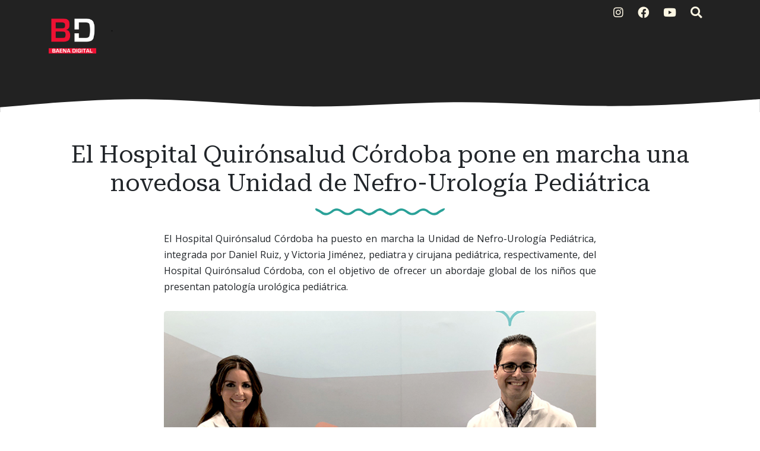

--- FILE ---
content_type: text/html; charset=UTF-8
request_url: http://www.baenadigital.com/2020/07/el-hospital-quironsalud-cordoba-pone-en.html
body_size: 36308
content:
<!DOCTYPE html>
<html dir='ltr' xmlns='http://www.w3.org/1999/xhtml' xmlns:a='http://www.w3.org/1999/xhtml' xmlns:b='http://www.google.com/2005/gml/b' xmlns:data='http://www.google.com/2005/gml/data' xmlns:expr='http://www.google.com/2005/gml/expr'>
<head>
<meta content='width=device-width, initial-scale=1' name='viewport'/>
<title>
El Hospital Quirónsalud Córdoba pone en marcha una novedosa Unidad de Nefro-Urología Pediátrica ~ Baena Digital
</title>
<meta content='text/html; charset=UTF-8' http-equiv='Content-Type'/>
<!-- Chrome, Firefox OS and Opera -->
<meta content='#ffffff' name='theme-color'/>
<!-- Windows Phone -->
<meta content='#ffffff' name='msapplication-navbutton-color'/>
<meta content='blogger' name='generator'/>
<link href='http://www.baenadigital.com/favicon.ico' rel='icon' type='image/x-icon'/>
<link href='http://www.baenadigital.com/2020/07/el-hospital-quironsalud-cordoba-pone-en.html' rel='canonical'/>
<link rel="alternate" type="application/atom+xml" title="Baena Digital - Atom" href="http://www.baenadigital.com/feeds/posts/default" />
<link rel="alternate" type="application/rss+xml" title="Baena Digital - RSS" href="http://www.baenadigital.com/feeds/posts/default?alt=rss" />
<link rel="service.post" type="application/atom+xml" title="Baena Digital - Atom" href="https://www.blogger.com/feeds/6698902760879472987/posts/default" />

<link rel="alternate" type="application/atom+xml" title="Baena Digital - Atom" href="http://www.baenadigital.com/feeds/7490596096723103439/comments/default" />
<!--Can't find substitution for tag [blog.ieCssRetrofitLinks]-->
<link href='https://blogger.googleusercontent.com/img/b/R29vZ2xl/AVvXsEhYOA1a_xO0VD_W_myyd5efJb8gGifIMre6ZvHtcApiTfAkXLE2BGUer4TRUd1WZlhArCQJrowoLD_VFO2EBCGDWlOtTfrbFNY1LA-bXnEd_iBL8zEUoZWpYXsht8OudTV_bFvx9x5lOwU/s1600/20200630qs.jpg' rel='image_src'/>
<meta content='http://www.baenadigital.com/2020/07/el-hospital-quironsalud-cordoba-pone-en.html' property='og:url'/>
<meta content='El Hospital Quirónsalud Córdoba pone en marcha una novedosa Unidad de Nefro-Urología Pediátrica' property='og:title'/>
<meta content='El Hospital Quirónsalud Córdoba ha puesto en marcha la Unidad de Nefro-Urología Pediátrica, integrada por Daniel Ruiz, y Victoria Jiménez, p...' property='og:description'/>
<meta content='https://blogger.googleusercontent.com/img/b/R29vZ2xl/AVvXsEhYOA1a_xO0VD_W_myyd5efJb8gGifIMre6ZvHtcApiTfAkXLE2BGUer4TRUd1WZlhArCQJrowoLD_VFO2EBCGDWlOtTfrbFNY1LA-bXnEd_iBL8zEUoZWpYXsht8OudTV_bFvx9x5lOwU/w1200-h630-p-k-no-nu/20200630qs.jpg' property='og:image'/>
<!-- External resources -->
<link crossorigin='anonymous' href='https://cdn.jsdelivr.net/npm/bootstrap@5.3.0-alpha1/dist/css/bootstrap.min.css' integrity='sha384-GLhlTQ8iRABdZLl6O3oVMWSktQOp6b7In1Zl3/Jr59b6EGGoI1aFkw7cmDA6j6gD' rel='stylesheet'/>
<link href='https://fonts.googleapis.com/css2?family=Open+Sans:ital,wght@0,400;0,700;1,400&family=Roboto+Serif:ital,opsz,wght@0,8..144,400;0,8..144,600;1,8..144,400&display=swap' rel='stylesheet'/>
<link href='https://cdn.jsdelivr.net/npm/@fortawesome/fontawesome-free@5.15.4/css/all.min.css' rel='stylesheet'/>
<style type='text/css'>@font-face{font-family:'Open Sans';font-style:normal;font-weight:400;font-stretch:100%;font-display:swap;src:url(//fonts.gstatic.com/s/opensans/v44/memSYaGs126MiZpBA-UvWbX2vVnXBbObj2OVZyOOSr4dVJWUgsjZ0B4taVIUwaEQbjB_mQ.woff2)format('woff2');unicode-range:U+0460-052F,U+1C80-1C8A,U+20B4,U+2DE0-2DFF,U+A640-A69F,U+FE2E-FE2F;}@font-face{font-family:'Open Sans';font-style:normal;font-weight:400;font-stretch:100%;font-display:swap;src:url(//fonts.gstatic.com/s/opensans/v44/memSYaGs126MiZpBA-UvWbX2vVnXBbObj2OVZyOOSr4dVJWUgsjZ0B4kaVIUwaEQbjB_mQ.woff2)format('woff2');unicode-range:U+0301,U+0400-045F,U+0490-0491,U+04B0-04B1,U+2116;}@font-face{font-family:'Open Sans';font-style:normal;font-weight:400;font-stretch:100%;font-display:swap;src:url(//fonts.gstatic.com/s/opensans/v44/memSYaGs126MiZpBA-UvWbX2vVnXBbObj2OVZyOOSr4dVJWUgsjZ0B4saVIUwaEQbjB_mQ.woff2)format('woff2');unicode-range:U+1F00-1FFF;}@font-face{font-family:'Open Sans';font-style:normal;font-weight:400;font-stretch:100%;font-display:swap;src:url(//fonts.gstatic.com/s/opensans/v44/memSYaGs126MiZpBA-UvWbX2vVnXBbObj2OVZyOOSr4dVJWUgsjZ0B4jaVIUwaEQbjB_mQ.woff2)format('woff2');unicode-range:U+0370-0377,U+037A-037F,U+0384-038A,U+038C,U+038E-03A1,U+03A3-03FF;}@font-face{font-family:'Open Sans';font-style:normal;font-weight:400;font-stretch:100%;font-display:swap;src:url(//fonts.gstatic.com/s/opensans/v44/memSYaGs126MiZpBA-UvWbX2vVnXBbObj2OVZyOOSr4dVJWUgsjZ0B4iaVIUwaEQbjB_mQ.woff2)format('woff2');unicode-range:U+0307-0308,U+0590-05FF,U+200C-2010,U+20AA,U+25CC,U+FB1D-FB4F;}@font-face{font-family:'Open Sans';font-style:normal;font-weight:400;font-stretch:100%;font-display:swap;src:url(//fonts.gstatic.com/s/opensans/v44/memSYaGs126MiZpBA-UvWbX2vVnXBbObj2OVZyOOSr4dVJWUgsjZ0B5caVIUwaEQbjB_mQ.woff2)format('woff2');unicode-range:U+0302-0303,U+0305,U+0307-0308,U+0310,U+0312,U+0315,U+031A,U+0326-0327,U+032C,U+032F-0330,U+0332-0333,U+0338,U+033A,U+0346,U+034D,U+0391-03A1,U+03A3-03A9,U+03B1-03C9,U+03D1,U+03D5-03D6,U+03F0-03F1,U+03F4-03F5,U+2016-2017,U+2034-2038,U+203C,U+2040,U+2043,U+2047,U+2050,U+2057,U+205F,U+2070-2071,U+2074-208E,U+2090-209C,U+20D0-20DC,U+20E1,U+20E5-20EF,U+2100-2112,U+2114-2115,U+2117-2121,U+2123-214F,U+2190,U+2192,U+2194-21AE,U+21B0-21E5,U+21F1-21F2,U+21F4-2211,U+2213-2214,U+2216-22FF,U+2308-230B,U+2310,U+2319,U+231C-2321,U+2336-237A,U+237C,U+2395,U+239B-23B7,U+23D0,U+23DC-23E1,U+2474-2475,U+25AF,U+25B3,U+25B7,U+25BD,U+25C1,U+25CA,U+25CC,U+25FB,U+266D-266F,U+27C0-27FF,U+2900-2AFF,U+2B0E-2B11,U+2B30-2B4C,U+2BFE,U+3030,U+FF5B,U+FF5D,U+1D400-1D7FF,U+1EE00-1EEFF;}@font-face{font-family:'Open Sans';font-style:normal;font-weight:400;font-stretch:100%;font-display:swap;src:url(//fonts.gstatic.com/s/opensans/v44/memSYaGs126MiZpBA-UvWbX2vVnXBbObj2OVZyOOSr4dVJWUgsjZ0B5OaVIUwaEQbjB_mQ.woff2)format('woff2');unicode-range:U+0001-000C,U+000E-001F,U+007F-009F,U+20DD-20E0,U+20E2-20E4,U+2150-218F,U+2190,U+2192,U+2194-2199,U+21AF,U+21E6-21F0,U+21F3,U+2218-2219,U+2299,U+22C4-22C6,U+2300-243F,U+2440-244A,U+2460-24FF,U+25A0-27BF,U+2800-28FF,U+2921-2922,U+2981,U+29BF,U+29EB,U+2B00-2BFF,U+4DC0-4DFF,U+FFF9-FFFB,U+10140-1018E,U+10190-1019C,U+101A0,U+101D0-101FD,U+102E0-102FB,U+10E60-10E7E,U+1D2C0-1D2D3,U+1D2E0-1D37F,U+1F000-1F0FF,U+1F100-1F1AD,U+1F1E6-1F1FF,U+1F30D-1F30F,U+1F315,U+1F31C,U+1F31E,U+1F320-1F32C,U+1F336,U+1F378,U+1F37D,U+1F382,U+1F393-1F39F,U+1F3A7-1F3A8,U+1F3AC-1F3AF,U+1F3C2,U+1F3C4-1F3C6,U+1F3CA-1F3CE,U+1F3D4-1F3E0,U+1F3ED,U+1F3F1-1F3F3,U+1F3F5-1F3F7,U+1F408,U+1F415,U+1F41F,U+1F426,U+1F43F,U+1F441-1F442,U+1F444,U+1F446-1F449,U+1F44C-1F44E,U+1F453,U+1F46A,U+1F47D,U+1F4A3,U+1F4B0,U+1F4B3,U+1F4B9,U+1F4BB,U+1F4BF,U+1F4C8-1F4CB,U+1F4D6,U+1F4DA,U+1F4DF,U+1F4E3-1F4E6,U+1F4EA-1F4ED,U+1F4F7,U+1F4F9-1F4FB,U+1F4FD-1F4FE,U+1F503,U+1F507-1F50B,U+1F50D,U+1F512-1F513,U+1F53E-1F54A,U+1F54F-1F5FA,U+1F610,U+1F650-1F67F,U+1F687,U+1F68D,U+1F691,U+1F694,U+1F698,U+1F6AD,U+1F6B2,U+1F6B9-1F6BA,U+1F6BC,U+1F6C6-1F6CF,U+1F6D3-1F6D7,U+1F6E0-1F6EA,U+1F6F0-1F6F3,U+1F6F7-1F6FC,U+1F700-1F7FF,U+1F800-1F80B,U+1F810-1F847,U+1F850-1F859,U+1F860-1F887,U+1F890-1F8AD,U+1F8B0-1F8BB,U+1F8C0-1F8C1,U+1F900-1F90B,U+1F93B,U+1F946,U+1F984,U+1F996,U+1F9E9,U+1FA00-1FA6F,U+1FA70-1FA7C,U+1FA80-1FA89,U+1FA8F-1FAC6,U+1FACE-1FADC,U+1FADF-1FAE9,U+1FAF0-1FAF8,U+1FB00-1FBFF;}@font-face{font-family:'Open Sans';font-style:normal;font-weight:400;font-stretch:100%;font-display:swap;src:url(//fonts.gstatic.com/s/opensans/v44/memSYaGs126MiZpBA-UvWbX2vVnXBbObj2OVZyOOSr4dVJWUgsjZ0B4vaVIUwaEQbjB_mQ.woff2)format('woff2');unicode-range:U+0102-0103,U+0110-0111,U+0128-0129,U+0168-0169,U+01A0-01A1,U+01AF-01B0,U+0300-0301,U+0303-0304,U+0308-0309,U+0323,U+0329,U+1EA0-1EF9,U+20AB;}@font-face{font-family:'Open Sans';font-style:normal;font-weight:400;font-stretch:100%;font-display:swap;src:url(//fonts.gstatic.com/s/opensans/v44/memSYaGs126MiZpBA-UvWbX2vVnXBbObj2OVZyOOSr4dVJWUgsjZ0B4uaVIUwaEQbjB_mQ.woff2)format('woff2');unicode-range:U+0100-02BA,U+02BD-02C5,U+02C7-02CC,U+02CE-02D7,U+02DD-02FF,U+0304,U+0308,U+0329,U+1D00-1DBF,U+1E00-1E9F,U+1EF2-1EFF,U+2020,U+20A0-20AB,U+20AD-20C0,U+2113,U+2C60-2C7F,U+A720-A7FF;}@font-face{font-family:'Open Sans';font-style:normal;font-weight:400;font-stretch:100%;font-display:swap;src:url(//fonts.gstatic.com/s/opensans/v44/memSYaGs126MiZpBA-UvWbX2vVnXBbObj2OVZyOOSr4dVJWUgsjZ0B4gaVIUwaEQbjA.woff2)format('woff2');unicode-range:U+0000-00FF,U+0131,U+0152-0153,U+02BB-02BC,U+02C6,U+02DA,U+02DC,U+0304,U+0308,U+0329,U+2000-206F,U+20AC,U+2122,U+2191,U+2193,U+2212,U+2215,U+FEFF,U+FFFD;}</style>
<style id='page-skin-1' type='text/css'><!--
:root{--solarized-pink:#d33682;--solarized-blue:#268BD2;--solarized-red:#DC322F;--solarized-orange:#CB4B16;--solarized-yellow:#B58900;--solarized-violet:#6C71C4;--solarized-cyan:#2AA198;--solarized-green:#859900;--solarized-base03:#002B36;--solarized-base02:#073642;--solarized-base01:#586E75;--solarized-base00:#657B83;--solarized-base0:#728589;--solarized-base1:#93A1A1;--solarized-base2:#EEE8D5;--solarized-base3:#FDF6E3;}
[data-bs-theme="light"] {
--bs-body-color: #212529;
--bs-body-bg: #ffffff;
--bs-link-color: #0D6EFD;
}
.navbar-nav {
--bs-nav-link-color: rgba(0, 0, 0, 0.65);
}
svg {
display: block;
}
a {
color: #0D6EFD;
}
h1, h2, h3, h4, h5, h6 {
font-family: 'Roboto Serif';
}
blockquote:before, code:before {
font-size: 80px;
font-family: 'Roboto Serif';
display: table-cell;
padding: 1rem 1rem 0 0;
vertical-align: middle;
}
blockquote:before {
content: '"';
}
code {
background-color: var(--solarized-base02);
display: block;
padding: 0.75rem;
border-radius: 5px;
}
code:before {
content: '<';
}
blockquote p, code span {
padding: 1rem;
display: table-cell;
text-align: left;
vertical-align: middle;
font-size: 1.25rem;
}
blockquote p {
border-left: 1px solid var(--bs-body-color);
}
code span {
border-left: 1px solid var(--solarized-pink);
}
.video-container {
position:relative;
padding-bottom:56.25%;
padding-top:30px;
height:0;
overflow:hidden;
}
.video-container iframe, .video-container object, .video-container embed {
position:absolute;
top:0;
left:0;
width:100% !important;
height:100% !important;
}
.bi {
width: 1em;
height: 1em;
vertical-align: -.125em;
fill: currentcolor;
}
/*
* Header
*/
#header {
background-color: #222222;
background-image: linear-gradient(315deg, #222222 0%, #222222 52%, #222222 90%);
position: relative;
}
#header h1, #header h2{
letter-spacing: -2px;
font: bold 2.5rem 'Roboto Serif', Helvetica, Arial;
background-image: linear-gradient(to right, #002B36, var(--solarized-blue), var(--solarized-violet));
-webkit-text-fill-color: transparent;
background-clip: text;
-webkit-background-clip: text;
transition: background-position ease 0.4s;
background-size: 150%;
background-position: 0;
}
#header h1 a, #header h2 a{
text-decoration: none;
}
#header h1:hover, #header h1 a:hover, #header h2:hover{
background-position: 100%;
}
#header .description, #Header1 p {
font: 400 1.5rem 'Open Sans', sans-serif;
color: #212529;
}
#header .sticky {
background-color: #222222;
background-image: linear-gradient(315deg, #222222 0%, #222222 52%, #222222 90%);
}
#logo img {
max-height: 80px;
width: auto;
}
#cover-img img {
max-width: 100%;
}
#btemplates-social ul{
}
#btemplates-social li{
}
#btemplates-social li a{
border-radius: 4px;
color: var(--solarized-base3);
font-size: 1.2rem;
padding-left: 0.5rem;
transition: font-size 0.3s;
}
#btemplates-social li .bi {
color: var(--solarized-base3);
}Fads
.dropdown-menu .active {
font-weight: 600;
}
.dropdown-menu .active .bi {
display: block !important;
}
#btemplates-social li a i{
transition: transform 0.3s;
}
#btemplates-social li a:hover{
border-radius: 4px;
color: var(--solarized-pink);
font-size: 1.3rem;
}
#btemplates-social li a:hover i{
transform: rotateY(180grad);
}
#cover {
color: var(--solarized-base3);
}
#header .navbar, #btemplates-social {
z-index: 2;
}
#header .col-12 {
z-index:1;
}
.header-particles {
position:  absolute;
display:  block;
top: 0;
left: 0;
z-index: 0;
}
.dropdown-submenu {
position: relative;
}
#topMenu {
font: $(body.text.font) !important;
}
#topMenu h3 {
display: none;
}
.dropdown-submenu>a:after {
content: "\f0da";
border: none;
font-family: 'Font Awesome 5 Free';
font-weight: 900;
vertical-align: middle;
}
.dropdown-submenu>.dropdown-menu {
top: 0;
left: 100%;
padding-left: 0.5rem;
margin-top: 0px;
margin-left: 0px;
}
.post-menu-item, .post-dropdown {
max-width: 235px;
}
.post-menu-item img {
width: 200px;
object-fit: cover;
height: 80px;
border-radius: 4px;
transition: transform 0.3s;
}
.post-menu-item .dropdown-item {
white-space: break-spaces;
}
.post-menu-item .dropdown-item:hover img {
transform: scale(1.02);
}
.modal-backdrop {
z-index: 500;
}
@media (min-width: 991px) {
.dropdown-menu {
box-shadow: 0 0 10px rgba(0, 0, 0, 0.1);
}
}
/*
* Content
*/
#btemplates-1 .row:first-child > div {
height: 300px;
margin-bottom: 1rem;
}
#btemplates-1 .post {
background-size: cover;
border-radius: 1rem;
position: relative;
overflow: hidden;
height: 100%;
}
#btemplates-1 .post img{
object-fit: cover;
top: 0;
position: absolute;
left: 0;
width: 100%;
height: 100%;
border-radius: 1rem;
transition: transform 0.1s;
}
#btemplates-1 .post::after {
position: absolute;
top: 0;
left: 0;
right: 0;
bottom: 0;
content: '';
background-color: #000;
background: linear-gradient(0deg,rgba(2,0,36,1) 0%,rgba(0,0,0,1) 0%,rgba(0,212,255,0) 70%);
z-index: 1;
transition: all .3s ease;
border-radius: 1rem;
}
#btemplates-1 .post:hover{
cursor: pointer;
}
#btemplates-1 .post:hover img{
transform: scale(1.2);
}
#btemplates-1 .post:hover .post-title a{
text-decoration: underline;
}
#btemplates-1 .post-meta {
position: absolute;
bottom: 1rem;
z-index: 2;
}
#btemplates-1 .post-title, #btemplates-1 .post-title a{
font-weight: bold;
color: var(--bs-light);
text-decoration: none;
}
#btemplates-1 .post-tags a{
color: var(--solarized-red);
}
#btemplates-1 .post-tags::before{
content: "\f07b";
font-family: "Font Awesome 5 Free";
font-weight: 900;
margin: 0 0.25rem;
}
#btemplates-2 h3 {
color: #212529;
}
#btemplates-2 .container-fluid, #profile-info .container-fluid{
background-color: var(--solarized-base2);
padding: 0.75rem;
}
.btemplates-tags.tags-row {
display: flex;
flex-wrap: wrap;
justify-content: center;
}
.btemplates-tags.tags-row a.bt-tag{
word-break: break-word;
width: 8rem;
text-decoration: none;
margin-right: 1rem;
}
.btemplates-tags.tags-row a.bt-tag:nth-child(1), .btemplates-tags.tags-row a.bt-tag:nth-child(1) h4, .btemplates-tags.tags-col li:nth-child(1) a span {
color: var(--solarized-base03) !important;
}
.btemplates-tags.tags-row a.bt-tag:nth-child(2), .btemplates-tags.tags-row a.bt-tag:nth-child(2) h4, .btemplates-tags.tags-col li:nth-child(2) a span {
color: var(--solarized-base03) !important;
}
.btemplates-tags.tags-row a.bt-tag:nth-child(3), .btemplates-tags.tags-row a.bt-tag:nth-child(3) h4, .btemplates-tags.tags-col li:nth-child(3) a span {
color: var(--solarized-base03) !important;
}
.btemplates-tags.tags-row a.bt-tag:nth-child(4), .btemplates-tags.tags-row a.bt-tag:nth-child(4) h4, .btemplates-tags.tags-col li:nth-child(4) a span {
color: var(--solarized-base03) !important;
}
.btemplates-tags.tags-row a.bt-tag:nth-child(5), .btemplates-tags.tags-row a.bt-tag:nth-child(5) h4, .btemplates-tags.tags-col li:nth-child(5) a span {
color: var(--solarized-base03) !important;
}
.btemplates-tags.tags-row a.bt-tag:nth-child(6), .btemplates-tags.tags-row a.bt-tag:nth-child(6) h4, .btemplates-tags.tags-col li:nth-child(6) a span {
color: var(--solarized-base03) !important;
}
.btemplates-tags.tags-row a.bt-tag:nth-child(7), .btemplates-tags.tags-row a.bt-tag:nth-child(7) h4, .btemplates-tags.tags-col li:nth-child(7) a span {
color: var(--solarized-green) !important;
}
.btemplates-tags.tags-row a.bt-tag:nth-child(8), .btemplates-tags.tags-row a.bt-tag:nth-child(8) h4, .btemplates-tags.tags-col li:nth-child(8) a span {
color: var(--solarized-red);
}
.btemplates-tags.tags-row a.bt-tag:nth-child(9), .btemplates-tags.tags-row a.bt-tag:nth-child(9) h4, .btemplates-tags.tags-col li:nth-child(9) a span {
color: var(--solarized-orange);
}
.btemplates-tags.tags-row a.bt-tag:nth-child(10), .btemplates-tags.tags-row a.bt-tag:nth-child(10) h4, .btemplates-tags.tags-col li:nth-child(10) a span {
color: var(--solarized-pink);
}
.btemplates-tags.tags-row a.bt-tag:nth-child(11), .btemplates-tags.tags-row a.bt-tag:nth-child(11) h4, .btemplates-tags.tags-col li:nth-child(11) a span {
color: var(--solarized-violet);
}
.btemplates-tags.tags-row a.bt-tag:nth-child(12), .btemplates-tags.tags-row a.bt-tag:nth-child(12) h4, .btemplates-tags.tags-col li:nth-child(12) a span {
color: var(--solarized-cyan);
}
.btemplates-tags.tags-row a.bt-tag:nth-child(13), .btemplates-tags.tags-row a.bt-tag:nth-child(13) h4, .btemplates-tags.tags-col li:nth-child(13) a span {
color: var(--solarized-blue);
}
.btemplates-tags.tags-row a.bt-tag:nth-child(14), .btemplates-tags.tags-row a.bt-tag:nth-child(14) h4, .btemplates-tags.tags-col li:nth-child(14) a span {
color: var(--solarized-green);
}
.btemplates-tags.tags-row .tag-thumb{
width: 8rem;
height: 8rem;
overflow: hidden;
border-radius: 1rem;
}
.btemplates-tags.tags-row .bt-tag img{
object-fit: cover;
width: 100%;
height: 100%;
transition: transform 0.2s;
}
.btemplates-tags.tags-row a.bt-tag:hover img{
transform: scale(1.1);
}
.btemplates-tags.tags-row .bt-tag h4{
text-align: center;
font-size: 1.2rem;
font-weight: normal;
}
.btemplates-tags.tags-row a.bt-tag:hover {
color: var(--solarized-blue);
}
/*
* Slider
*/
#btemplates-slider {
padding: 1.5rem;
position: relative;
}
#btemplates-slider > svg {
position: absolute;
top: 0;
left: 50%;
transform: translateX(-50%);
height: 100%;
z-index: -10;
opacity: 0.9;
}
#btemplates-slider h5 {
font-weight: 600;
}
#btemplates-slider .widget-content {
text-align: center;
}
#btemplates-slider .carousel-caption {
background-color: rgba(17, 17, 17, 0.5);
padding: 1rem;
border-radius: 1rem;
}
#btemplates-slider .carousel-caption a {
color: #fff;
text-decoration: none;
}
#btemplates-slider .carousel-item img, #btemplates-slider .carousel-item svg {
object-fit: cover;
max-height: 550px;
border-radius: 1rem;
}
#btemplates-3 {
margin-bottom: -2px;
}
#btemplates-3 .post:hover .post-thumb img{
transform: scale(1.1);
}
#btemplates-3 .post:hover .post-title{
text-decoration: underline;
color: var(--solarized-red);
}
#btemplates-3 .container-fluid, #comments .container-fluid{
background-color: #222222;
padding: 1rem 0;
color: var(--solarized-base3);
}
#btemplates-3 .col-sm-3 {
}
#btemplates-3 .post-thumb {
height: 300px;
width: 100%;
border-radius: 1rem;
overflow: hidden;
}
#btemplates-3 .post-thumb img{
object-fit: cover;
width: 100%;
height: 300px;
border-radius: 1rem;
transition: transform 0.2s;
}
#btemplates-3 img:hover{
cursor: pointer;
}
#btemplates-3 .post-tags a{
color: var(--solarized-base3);
}
#btemplates-3 .post-title a{
color: #ffffff);
text-decoration: none;
}
#footer .container-fluid{
background-color: #93A1A1;
}
/*
* Post content.
*/
#main, #posts, #sidebar {
overflow: hidden;
}
#main .post-body {
font: normal 1rem 'Open Sans', sans-serif;
line-height: 1.7;
}
#main .post-body a {
color: #0D6EFD;
}
.post-filter-message {
margin-bottom: 3rem;
text-align: center;
font-size: 1.5rem;
text-transform: uppercase;
}
.message-container:after {
content: '';
padding: 1.5rem 0;
background-repeat: no-repeat;
background-position: center center;
display: block;
background-image: url("data:image/svg+xml,%3Csvg width='218px' height='19px' version='1.0' viewBox='0 0 218 19' xmlns='http://www.w3.org/2000/svg' xmlns:cc='http://creativecommons.org/ns%23' xmlns:dc='http://purl.org/dc/elements/1.1/' xmlns:rdf='http://www.w3.org/1999/02/22-rdf-syntax-ns%23'%3E%3Cg transform='translate(0 19) scale(.1 -.1)' fill='%232BD2FF'%3E%3Cpath d='m0 143c0-11 15-25 38-35 20-9 48-26 62-38 53-43 117-35 199 25 46 34 89 32 136-5 77-61 143-61 221 1 46 36 89 38 135 4 44-32 93-55 119-55s75 23 119 55c43 32 79 32 122 0 44-32 93-55 119-55s75 23 119 55c46 34 89 32 136-5 77-61 143-61 221 1 46 36 89 38 135 4 82-60 146-68 199-25 14 12 42 29 62 38 35 16 54 52 28 52-17 0-72-28-110-56-46-34-93-28-150 17-61 49-118 48-192-4-69-47-97-47-166 1-74 51-131 52-192 3-57-45-104-51-150-17-45 33-94 56-120 56s-75-23-120-56c-46-34-93-28-150 17-61 49-118 48-192-3-69-48-97-48-166-1-74 52-131 53-192 4-57-45-104-51-150-17-38 28-93 56-110 56-5 0-10-8-10-17z' fill='%232BD2FF'/%3E%3C/g%3E%3C/svg%3E%0A");
}
.message-container span {
font-weight: 600;
text-decoration: underline;
/*text-decoration-color: #0D6EFD;*/
}
.post {
margin-bottom: 3rem;
}
#main h1.post-title:after, #main .post-body:after {
content: '';
background-image: url("data:image/svg+xml,%3Csvg width='218px' height='19px' version='1.0' viewBox='0 0 218 19' xmlns='http://www.w3.org/2000/svg' xmlns:cc='http://creativecommons.org/ns%23' xmlns:dc='http://purl.org/dc/elements/1.1/' xmlns:rdf='http://www.w3.org/1999/02/22-rdf-syntax-ns%23'%3E%3Cg transform='translate(0 19) scale(.1 -.1)' fill='%232aa198'%3E%3Cpath d='m0 143c0-11 15-25 38-35 20-9 48-26 62-38 53-43 117-35 199 25 46 34 89 32 136-5 77-61 143-61 221 1 46 36 89 38 135 4 44-32 93-55 119-55s75 23 119 55c43 32 79 32 122 0 44-32 93-55 119-55s75 23 119 55c46 34 89 32 136-5 77-61 143-61 221 1 46 36 89 38 135 4 82-60 146-68 199-25 14 12 42 29 62 38 35 16 54 52 28 52-17 0-72-28-110-56-46-34-93-28-150 17-61 49-118 48-192-4-69-47-97-47-166 1-74 51-131 52-192 3-57-45-104-51-150-17-45 33-94 56-120 56s-75-23-120-56c-46-34-93-28-150 17-61 49-118 48-192-3-69-48-97-48-166-1-74 52-131 53-192 4-57-45-104-51-150-17-38 28-93 56-110 56-5 0-10-8-10-17z' fill='%232aa198'/%3E%3C/g%3E%3C/svg%3E%0A");
background-position: center;
background-repeat: no-repeat;
display: block;
height: 19px;
padding: 1.5rem 0;
}
.post-title {
position: relative;
}
.post-title a {
font: 'Roboto Serif', sans-serif !important;
color: var(--bs-heading-color);
text-decoration: none;
}
.post-title a:hover {
text-decoration: none;
}
.post-title a:after {
position: absolute;
content: '';
background-color: var( --gray );
height: 1px;
bottom: 0;
left: 51%;
right: 51%;
transition-property: left, right;
transition-duration: 0.25s;
transition-timing-function: ease-out;
}
.post-title a:hover:after {
left: 0;
right: 0;
}
.post-header {
margin-bottom: 1.5rem;
}
.post-header, .post-footer, .post-header a, .post-footer a {
color: var(--bs-gray);
}
#main .post-footer-line, #main .post-author, #main .post-timestamp, #main .post-labels, #main .post-location, #main .post-icons, #main .post-share, #main .post-comment-link {
margin-right: .5rem;
}
#main .post-author:before, #main .post-timestamp:before, #main .post-labels:before, #main .post-location:before, #main .post-icons a:before, #main .post-comment-link:before {
font-size: 90%;
font-family: 'Font Awesome 5 Free';
font-weight: 900;
}
#main .post-author:before {
content: '\f5ad';
}
#main .post-timestamp:before {
content: '\f133';
}
#main .post-labels:before {
content: '\f02c';
}
#main .post-location:before {
content: '\f3c5';
}
#main .post-comment-link:before {
content: '\f075';
}
#main .post-icons svg, #main .jump-link {
display: none;
}
#main .post-icons a:before {
content: '\f0e0';
color: #6C757D;
}
#main .post-icons a {
text-decoration: none;
}
.post-thumbnail {
position: relative;
margin-bottom: 1rem;
min-height: 3rem;
}
.post-thumbnail .post-author {
position: absolute;
right: 0;
bottom: 0;
background-color: #fff;
padding: 0.5rem;
}
.post-thumbnail .post-author a {
color: #212529;
}
.post-thumbnail img, .post-thumbnail svg {
width: 100%;
height: auto;
}
.post-thumbnail .post-tags {
position: absolute;
left: 0.5rem;
top: 0.75rem;
}
.post-thumbnail .post-tags a {
padding: 0.25rem;
margin-right: 0.25rem;
background-color: var( --header-text-color );
color: var(--light);
font-size: 80%;
font-weight: bold;
transition: background-color 0.5s ease-out;
}
.post-thumbnail .post-tags a:hover {
background-color: var(--dark);
text-decoration: none;
}
blockquote p:first-child:first-letter {
color: #999;
float: left;
font-size: 75px;
line-height: 60px;
padding-top: 4px;
padding-right: 8px;
padding-left: 3px;
font-family: 'Roboto Serif';
}
.post-body ol {
counter-reset: numero;
list-style: none;
padding: 0;
}
.post-body ol li:before {
color: var(--bs-info);
counter-increment: numero;
content: counter(numero) ". ";
}
.post-body ul {
list-style: none;
padding: 0;
}
.post-body ul li:before {
content: "\f105";
font-family: 'Font Awesome 5 Free';
font-weight: 900;
color: var(--gray);
padding-right: 0.5rem;
}
.post-body img {
max-width: 100%;
height: auto;
border-radius: 5px;
}
.post-body a img {
transition: transform 0.3s;
}
.post-body a:hover img {
transform: scale(1.01);
}
.post .posts-list-tag li {
list-style: none;
border-bottom: 1px solid #efefef;
line-height: 3;
transition: background-color 0.5s;
}
.post .posts-list-tag li:before {
content: '' !important;
padding: 0;
}
.post .posts-list-tag li:hover {
background-color: #eee;
}
.post .posts-list-tag li a {
text-decoration: none;
display: block;
transition: color 0.5s;
}
.post-body table {
border-color:#CDCDCD;
border-style:solid;
border-width:1px 0;
width:100%;
text-align:center;
}
.post-body table td, .post-body table th {
border-bottom:1px solid #EFEFEF;
padding:5px 15px 5px 0;
}
.post-body tr:nth-child(2n) {
background-color: var(--bs-light);
}
#main .post-footer {
display: flex;
justify-content: center;
}
.read-more a {
background-color: var(--gray);
color: var(--light);
padding: 0.5rem 1rem;
transition: background-color 0.5s ease;
}
.read-more a i {
transition: transform 0.25s ease-out;
}
.read-more a:hover {
background-color: var(--dark);
text-decoration: none;
color: var(--light);
}
.read-more a:hover i {
transform: translateX(4px);
}
.post-share a {
margin: 0 0.2rem;
text-decoration: none;
}
.post-share a i {
transition: transform 0.25s ease-in-out;
}
.post-share a:hover i {
transform: scale(1.2);
}
.author-profile {
padding: 1.5rem 0 3rem;
}
.author-image {
float: left;
margin-right: 1rem;
width: 150px;
height: 150px;
transition: transform 0.2s;
}
.author-image:hover, .author-imag:hover {
transform: scale(1.05);
}
.author-name {
font-family: 'Roboto Serif';
font-size: 2rem;
}
.author-name a {
color: var(--dark);
}
.author-desc {
color: #666;
font-size: 0.9rem;
}
.blog-pager {
padding: 0;
clear: both;
}
#post-navigation {
padding: 0;
margin: 0 0 3rem 0;
}
#post-navigation a {
color: var(--bs-gray) !important;
}
.nav-post-thumb img, .nav-post-thumb svg {
width: 125px;
height: 75px;
object-fit: cover;
border-radius: 5px;
transition: all .3s cubic-bezier(0, 0, .3, 1);
border-radius: 4px;
margin-bottom: 1rem;
}
.nav-post-thumb img:hover, .nav-post-thumb svg:hover {
transform: scale(1.05);
}
.nav-post-info {
height: 75px;
padding: 0 0.5rem;
}
#next-post .nav-post-thumb {
float: left;
}
#previous-post .nav-post-thumb {
float: right;
}
/*
* Comments.
*/
#comments img {
max-width: 100%;
}
#comments h3, .comment-form h4 {
margin-bottom: 1rem;
padding-bottom: 1rem;
}
ol#top-ra, ol.thread-chrome {
margin: 0;
padding: 0;
list-style: none;
}
.comment {
position: relative;
margin-bottom: 1rem;
}
.comment-block {
min-height: 110px;
position: relative;
margin-bottom: 0.5rem;
}
.comment a.comment-reply {
position: absolute;
right: 0;
bottom: 0;
padding: 0.1rem;
font-size: 0.8rem;
color: var(--bs-primary);
}
.comment a.comment-reply:hover {
color: #0D6EFD;
text-decoration: underline;
}
.comment-replies {
margin-left: 20px;
}
.comment .avatar-image-container {
width: 75px;
height:75px;
float: left;
margin-right: 1rem;
}
.thread-count, #comments .loadmore, .comment-actions .item-control {
display: none;
}
.comment-content, .comment-header {
margin-left: 120px;
}
.comment-header cite {
font-weight: bold;
}
.comment-header cite a {
color: #0D6EFD;
}
.comment .datetime a {
font-size: 0.8rem;
color: var(--bs-gray);
}
#comments span.blog-author {
color: var(--bs-gray);
}
#top-continue a {
color: var(--bs-gray);
}
.blog-feeds, .blog-feeds a {
color: var(--solarized-orange);
text-align: center;
}
/*
* Footer
*/
#footer {
margin-top: -1px;
color: #212529;
}
#svg-footer-top {
margin-bottom: -1px;
}
#back-top {
position: fixed;
right: 20px;
bottom: 20px;
z-index: 1041;
width: 40px;
height: 40px;
text-indent: 0;
-webkit-transition-duration: 0s;
-moz-transition-duration: 0s;
-o-transition-duration: 0s;
color: #111;
font-size: 32px;
line-height: 26px;
padding: 4px 0 0;
text-align: center;
display: none;
border:1px solid #111;
border-radius: 50%;
background-color: #fff;
}
#back-top .fas {
transition: translateY 0.3s linear;
}
#back-top:hover .fas {
transform: translateY(-4px);
}
#footer-menu h3 {
display: none;
}
#footer-menu ul {
margin: 0;
padding: 0;
}
#footer-menu li {
display: inline;
padding-right: 1rem;
}
#footer-menu li:last-child {
padding-right: 0;
}
/*Error 404*/
#btemplates-error-404 {
overflow: hidden;
text-align: center;
}
#btemplates-error-404 h3 {
font-size: 2.5rem;
}
#btemplates-error-404 .widget {
margin-bottom: 3rem;
}
#btemplates-error-404 img {
max-width: 100%;
height: auto;
}
#blog-pager {
margin-bottom: 2rem;
display: inline-block;
}
.post #blog-pager {
margin: 0 !important;
display: inherit;
}
#blog-pager a, #btemplates-next-prev a {
color: var(--bs-info);
text-decoration: none;
transition: font-weight 0.3s;
}
#blog-pager a:hover, #btemplates-next-prev a:hover {
font-weight: bold;
}
.blog-pager-newer-link {
float: left;
}
.blog-pager-older-link {
float: right;
}
#blog-pager, #btemplates-next-prev {
text-align: center;
}
.home-link::before {
content: '\00a0\f015';
font-family: 'Font Awesome 5 Free';
font-weight: 900;
}
.blog-pager-older-link::after {
content: '\00a0\f105';
font-family: 'Font Awesome 5 Free';
font-weight: 900;
}
.blog-pager-newer-link::before {
content: '\f104\00a0';
font-family: 'Font Awesome 5 Free';
font-weight: 900;
}
#settings, .post .home-link, .post .blog-pager-older-link, .post .blog-pager-newer-link {
display: none;
}
#this-year { font-style: normal; }
.introjs-tooltiptext a{
color: #007bff;
}
.introjs-donebutton {
color: green !important;
font-weight: bold !important;
background-color: #fff !important;
background-image: none !important;
}
@media (min-width: 576px) {
.btemplates-tags.tags-row a.bt-tag{
width: 10rem;
}
.btemplates-tags.tags-row .tag-thumb{
width: 10rem;
height: 10rem;
}
}
/*
* Widgets
*/
#sidebar ul, #footer ul {
padding: 0 0 0 1rem;
}
#sidebar .widget, #footer .widget {
margin-bottom: 1.5rem;
}
/*Tag cloud*/
.cloud-label-widget-content a {
background-color: var(--solarized-base01);
color: #fff;
margin: 0.1rem;
padding: 0.3rem;
display: inline-block;
font-weight: bold;
transition: transform 0.3s ease-out;
border-radius: 5px;
text-decoration: none;
}
.cloud-label-widget-content a:hover {
transform: scale(1.15)
}
/*Latest comments*/
.lt-comment {
margin-bottom: 0.5rem;
min-height: 51px;
display: block;
}
.lt-comment-avatar {
width: 50px;
height: 50px;
float: left;
transition: transform 0.5s ease;
}
.lt-comment:hover .lt-comment-avatar {
transform: rotate(-15deg);
}
.lt-comment-content {
background: #ccc;
position: relative;
padding: 0.5rem;
margin: 0 0 0 65px;
font-size: 90%;
transition: transform 0.3s ease-out;
border-radius: 2px;
}
.lt-comment:hover .lt-comment-content {
transform: scale(1.03)
}
.lt-comment-content:after {
content: '';
position: absolute;
display: block;
top: 30%;
right: 100%;
margin-top: -10px;
width: 0;
height: 0;
width: 0;
height: 0;
border-top: 10px solid transparent;
border-bottom: 10px solid transparent;
border-right: 10px solid #ccc;
}
.lt-comment-author {
font-family: var(--header-font);
font-weight: bold;
}
#footer .lt-comment a, #footer .lt-comment {
color: #fff;
text-decoration: none;
}
#footer .lt-comment-content:after {
border-right-color: var(--solarized-base01);
}
#footer .lt-comment-content {
background-color: var(--solarized-base01);
}
/*Popular posts*/
.PopularPosts {
padding: 0;
font-size: 90%;
}
.PopularPosts a {
margin-bottom: 0.5rem;
border-bottom: 1px solid var(--solarized-base3);
padding: 0.1rem 0.1rem 0.5rem;
display: block;
transition: background-color 0.5s ease;
text-decoration: none;
}
.PopularPosts a:hover .popular-thumbnail {
transform: scale(1.05);
}
.PopularPosts a .popular-post-description {
transition: color 0.5s ease;
}
.PopularPosts a:hover .popular-post-description {
color: var(--solarized-base2) !important;
}
.PopularPosts a:hover {
text-decoration: none;
background-color: var(--solarized-base0);
}
.popular-thumbnail {
float: left;
width: 65px;
margin-right: 0.25rem;
transition: transform 0.3s;
}
.PopularPosts .info {
min-height: 65px;
}
.popular-thumbnail img {
width: 65px;
height: 65px;
object-fit: cover;
border-radius: 5px;
}
.popular-post-title {
font-weight: 600;
}
.popular-post-description {
color: var(--solarized-base3);
}
/*Profile widget.*/
.Profile .widget-content {
text-align: center;
}
.Profile .profile-datablock {
margin-bottom: 0;
}
.Profile .profile-data .profile-link {
font-family: 'Roboto Serif';
}
.Profile .profile-link:not(.g-profile) {
font-size: 90%;
text-decoration: none;
}
.Profile .profile-link:not(.g-profile)::after {
content: "\f054";
font-weight: 900;
font-family: "Font Awesome 5 Free";
transition: margin 0.5s ease;
}
img.profile-img {
width: 125px !important;
height: 125px;
margin: 0 auto 0.5rem;
transition: transform 0.3s ease;
}
img.profile-img:hover {
transform: scale(1.03)
}
.Profile .profile-link:not(.g-profile):hover:after {
margin-left: 5px;
}
/*Labels widget*/
.Label ul:not(.btemplates-tags) {
list-style: none !important;
padding: 0 !important;
}
.Label ul:not(.btemplates-tags) li:before {
content: '\f621';
font-family: 'Font Awesome 5 Free';
font-weight: bold;
padding-right: 0.5rem;
color: var(--bs-gray);
}
.label-size-1 {
font-size:80%;
filter:alpha(opacity=80);
opacity:.8
}
.label-size-2 {
font-size:90%;
filter:alpha(opacity=90);
opacity:.9
}
.label-size-3 {
font-size:100%
}
.label-size-4 {
font-size:110%
}
.label-size-5 {
font-size:120%
}
.btemplates-tags.tags-col {
padding: 0 !important;
list-style: none !important;
font-size: 80%;
}
.btemplates-tags.tags-col li:before {
content: '';
}
.btemplates-tags.tags-col li a {
text-align: center;
display: block;
padding: 2rem;
background-color: #999;
margin-bottom: 0.5rem;
object-fit: cover;
background-repeat: no-repeat;
background-size: cover;
cursor: pointer;
position: relative;
z-index: 0;
font-size: 1rem;
font-weight: bold;
border-radius: 7px;
text-decoration: none;
}
.btemplates-tags.tags-col li a:after {
position: absolute;
content: '';
background-color: #fff;
width: 100%;
height: 100%;
left: 0;
top: 0;
opacity: 0.3;
z-index: 1;
transition: opacity 0.5s ease;
}
.btemplates-tags.tags-col li a:hover:after {
opacity: 0;
}
.btemplates-tags.tags-col li a:hover {
text-decoration: none;
transform: scale(1.01);
}
.btemplates-tags.tags-col li a span {
background-color: #fff;
padding: 0.5rem;
color: #000;
opacity: 0.80;
transition-property: color, background-color;
transition-timing-function: ease-in;
transition-duration: 0.2s;
z-index: 3;
position: relative;
border-radius: 4px;
}
.btemplates-tags.tags-col li a:hover span {
background-color: var(--solarized-base2);
color: #fff;
text-decoration: none;
}
/* Search widget. */
.search-form input[type="text"] {
border-width: 0 0 1px;
}
.search-form button i {
transition: transform 0.5s ease;
}
.search-form:hover button i {
transform: rotate(90deg);
}
/* Social icons */
.social ul {
padding: 0 !important;
}
.social a i::before{
transition: transform 0.3s ease;
}
.social a:hover i::before {
transform: rotateY(180grad);
}
.social a {
display: inline-block;
}
.social .fab {
background-color: var(--solarized-blue);
color: #fff;
font-size: 1.75rem;
width: 3rem;
height: 3rem;
vertical-align: middle;
margin: 0 0.1rem 0.1rem 0;
float: left;
transition: background-color 0.1s ease-in;
border-radius: 5px;
}
.social .fab.fa-tiktok {
background-color: #000;
}
.social .fab.fa-mastodon {
background-color: #2b90d9;
}
.social .fab.fa-500px {
background-color: #0099e5;
}
.social .fab.fa-adn {
background-color: #4a484c;
}
.social .fab.fa-amazon {
background-color: #ff9900;
}
.social .fab.fa-android {
background-color: #a4c639;
}
.social .fab.fa-angellist {
background-color: #000;
}
.social .fab.fa-apple {
background-color: #979797;
}
.social .fab.fa-behance {
background-color: #1769ff;
}
.social .fab.fa-behance-square {
background-color: #1769ff;
}
.social .fab.fa-bitbucket {
background-color: #205081;
}
.social .fab.fa-bitbucket-square {
background-color: #205081;
}
.social .fab.fa-bitcoin {
background-color: #ee9209;
}
.social .fab.fa-black-tie {
background-color: #222;
}
.social .fab.fa-btc {
background-color: #ee9209;
}
.social .fab.fa-buysellads {
background-color: #c90100;
}
.social .fab.fa-cc-amex {
background-color: #007bc1;
}
.social .fab.fa-cc-diners-club {
background-color: #004a97;
}
.social .fab.fa-cc-discover {
background-color: #f68121;
}
.social .fab.fa-cc-jcb {
background-color: #003a8f;
}
.social .fab.fa-cc-mastercard {
background-color: #0a3a82;
}
.social .fab.fa-cc-paypal {
background-color: #253b80;
}
.social .fab.fa-cc-stripe {
background-color: #00afe1;
}
.social .fab.fa-cc-visa {
background-color: #0157a2;
}
.social .fab.fa-chrome {
background-color: #4587f3;
}
.social .fab.fa-codepen {
background-color: #000;
}
.social .fab.fa-connectdevelop {
background-color: #391448;
}
.social .fab.fa-contao {
background-color: #eb8623;
}
.social .fab.fa-creative-commons {
background-color: #231f20;
}
.social .fab.fa-css3 {
background-color: #1680c0;
}
.social .fab.fa-dashcube {
background-color: #7f7f7f;
}
.social .fab.fa-delicious {
background-color: #3399ff;
}
.social .fab.fa-deviantart {
background-color: #4e6252;
}
.social .fab.fa-digg {
background-color: #000;
}
.social .fab.fa-dribbble {
background-color: #444444;
}
.social .fab.fa-dropbox {
background-color: #007ee5;
}
.social .fab.fa-drupal {
background-color: #0077c0;
}
.social .fab.fa-empire {
background-color: #000;
}
.social .fab.fa-expeditedssl {
background-color: #343433;
}
.social .fab.fa-facebook {
background-color: #3b5998;
}
.social .fab.fa-etsy {
background-color: #F45700;
}
.social .fab.fa-facebook-official {
background-color: #3b5998;
}
.social .fab.fa-facebook-square {
background-color: #3b5998;
}
.social .fab.fa-firefox {
background-color: #e66000;
}
.social .fab.fa-flickr {
background-color: #ff0084;
}
.social .fab.fa-fonticons {
background-color: #1c1e29;
}
.social .fab.fa-forumbee {
background-color: #83ad13;
}
.social .fab.fa-foursquare {
background-color: #0072b1;
}
.social .fab.fa-ge {
background-color: #000;
}
.social .fab.fa-get-pocket {
background-color: #d3505a;
}
.social .fab.fa-gg {
background-color: #000;
}
.social .fab.fa-gg-circle {
background-color: #000;
}
.social .fab.fa-git {
background-color: #333;
}
.social .fab.fa-git-square {
background-color: #333;
}
.social .fab.fa-github {
background-color: #333;
}
.social .fab.fa-github-alt {
background-color: #333;
}
.social .fab.fa-github-square {
background-color: #333;
}
.social .fab.fa-gittip {
background-color: #663300;
}
.social .fab.fa-google {
background-color: #4285f4;
}
.social .fab.fa-google-plus {
background-color: #dd4b39;
}
.social .fab.fa-google-plus-square {
background-color: #dd4b39;
}
.social .fab.fa-google-wallet {
background-color: #4285f4;
}
.social .fab.fa-hacker-news {
background-color: #ff6600;
}
.social .fab.fa-houzz {
background-color: #7ac142;
}
.social .fab.fa-html5 {
background-color: #e34f26;
}
.social .fab.fa-instagram {
background-color: #3f729b;
}
.social .fab.fa-internet-explorer {
background-color: #1ebbee;
}
.social .fab.fa-ioxhost {
background-color: #faa729;
}
.social .fab.fa-joomla {
background-color: #142849;
}
.social .fab.fa-jsfiddle {
background-color: #4679bd;
}
.social .fab.fa-lastfm {
background-color: #c3000d;
}
.social .fab.fa-lastfm-square {
background-color: #c3000d;
}
.social .fab.fa-leanpub {
background-color: #0c0c0c;
}
.social .fab.fa-linkedin {
background-color: #0976b4;
}
.social .fab.fa-linkedin-square {
background-color: #0976b4;
}
.social .fab.fa-linux {
background-color: #333333;
}
.social .fab.fa-maxcdn {
background-color: #ff6600;
}
.social .fab.fa-meanpath {
background-color: #538ed7;
}
.social .fab.fa-medium {
background-color: #000;
}
.social .fab.fa-odnoklassniki {
background-color: #ed812b;
}
.social .fab.fa-odnoklassniki-square {
background-color: #ed812b;
}
.social .fab.fa-opencart {
background-color: #2ac2ef;
}
.social .fab.fa-openid {
background-color: #f78c40;
}
.social .fab.fa-opera {
background-color: #cc0f16;
}
.social .fab.fa-optin-monster {
background-color: #83c11f;
}
.social .fab.fa-pagelines {
background-color: #000;
}
.social .fab.fa-paypal {
background-color: #253b80;
}
.social .fab.fa-pied-piper {
background-color: #2f9f46;
}
.social .fab.fa-pied-piper-alt {
background-color: #2f9f46;
}
.social .fab.fa-pied-piper-square {
background-color: #2f9f46;
}
.social .fab.fa-pinterest {
background-color: #cc2127;
}
.social .fab.fa-pinterest-p {
background-color: #cc2127;
}
.social .fab.fa-pinterest-square {
background-color: #cc2127;
}
.social .fab.fa-qq {
background-color: #000;
}
.social .fab.fa-ra {
background-color: #000;
}
.social .fab.fa-rebel {
background-color: #000;
}
.social .fab.fa-reddit {
background-color: #ff4500;
}
.social .fab.fa-reddit-square {
background-color: #ff4500;
}
.social .fab.fa-renren {
background-color: #005eac;
}
.social .fab.fa-safari {
background-color: #1b88ca;
}
.social .fab.fa-sellsy {
background-color: #1f78b9;
}
.social .fab.fa-share-alt {
background-color: #01bf01;
}
.social .fab.fa-share-alt-square {
background-color: #01bf01;
}
.social .fab.fa-shirtsinbulk {
background-color: #dd3a26;
}
.social .fab.fa-simplybuilt {
background-color: #000;
}
.social .fab.fa-skyatlas {
background-color: #00adbb;
}
.social .fab.fa-skype {
background-color: #00aff0;
}
.social .fab.fa-slack {
background-color: #0f7965;
}
.social .fab.fa-slideshare {
background-color: #e98325;
}
.social .fab.fa-soundcloud {
background-color: #f80;
}
.social .fab.fa-spotify {
background-color: #7ab800;
}
.social .fab.fa-stack-exchange {
background-color: #000;
}
.social .fab.fa-stack-overflow {
background-color: #fe7a15;
}
.social .fab.fa-steam {
background-color: #0b0b0b;
}
.social .fab.fa-steam-square {
background-color: #0b0b0b;
}
.social .fab.fa-stumbleupon {
background-color: #eb4924;
}
.social .fab.fa-stumbleupon-circle {
background-color: #eb4924;
}
.social .fab.fa-tencent-weibo {
background-color: #74af2c;
}
.social .fab.fa-trello {
background-color: #256a92;
}
.social .fab.fa-tripadvisor {
background-color: #589442;
}
.social .fab.fa-tumblr {
background-color: #35465c;
}
.social .fab.fa-tumblr-square {
background-color: #35465c;
}
.social .fab.fa-twitch {
background-color: #6441a5;
}
.social .fab.fa-twitter {
background-color: #55acee;
}
.social .fab.fa-twitter-square {
background-color: #55acee;
}
.social .fab.fa-viacoin {
background-color: #333;
}
.social .fab.fa-vimeo {
background-color: #1ab7ea;
}
.social .fab.fa-vimeo-square {
background-color: #1ab7ea;
}
.social .fab.fa-vine {
background-color: #00b488;
}
.social .fab.fa-vk {
background-color: #45668e;
}
.social .fab.fa-wechat {
background-color: #93d034;
}
.social .fab.fa-weibo {
background-color: #e71d34;
}
.social .fab.fa-weixin {
background-color: #93d034;
}
.social .fab.fa-wikipedia-w {
background-color: #000;
}
.social .fab.fa-windows {
background-color: #00bcf2;
}
.social .fab.fa-wordpress {
background-color: #21759b;
}
.social .fab.fa-xing {
background-color: #026466;
}
.social .fab.fa-xing-square {
background-color: #026466;
}
.social .fab.fa-y-combinator {
background-color: #f0652f;
}
.social .fab.fa-yc {
background-color: #f0652f;
}
.social .fab.fa-yahoo {
background-color: #400191;
}
.social .fab.fa-yelp {
background-color: #af0606;
}
.social .fab.fa-youtube {
background-color: #e52d27;
}
.social .fab.fa-youtube-play {
background-color: #e52d27;
}
.social .fab.fa-youtube-square {
background-color: #e52d27;
}
/*
* Bottom.
*/
#bottom {
padding: 0 0 0.5rem 0;
font-size: 0.9rem;
}
#you-can-modify-this-as-you-want {
font-family: 'Roboto Serif';
}
#bottom a {
}
#bottom p {
margin-bottom: 0;
}
#bottom .heart {
color: transparent;
transition: color 0.5s ease-in;
}
#bottom p:hover .heart {
color: darkred;
}
#footer-menu h2 {
display: none;
}
#footer-menu ul {
margin: 0;
padding: 0;
}
#footer-menu li {
display: inline;
padding-right: 1rem;
}
#footer-menu li:last-child {
padding-right: 0;
}
@media (min-width: 768px) {
#header .description{
font-size: 1.2rem;
}
#bottom {
margin-top: -1rem;
}
#btemplates-1 .row-cols-sm-2 > div:nth-child(1) > div:nth-child(1), #btemplates-1 .row-cols-sm-2 {
height: 618px;
}
.comment .avatar-image-container {
width: 100px;
height:100px;
}
}
@media (min-width: 992px) {
#header .description{
font-size: 1.5rem;
}
#bottom {
margin-top: -1.5rem;
}
#btemplates-1 .fs-5 {
font-size: 1.5rem !important;
}
}
@media (min-width: 1200px) {}
@media (min-width: 1400px) {}

--></style>
<link href='https://www.blogger.com/dyn-css/authorization.css?targetBlogID=6698902760879472987&amp;zx=ae2f0044-a077-481c-94ce-8679fe415628' media='none' onload='if(media!=&#39;all&#39;)media=&#39;all&#39;' rel='stylesheet'/><noscript><link href='https://www.blogger.com/dyn-css/authorization.css?targetBlogID=6698902760879472987&amp;zx=ae2f0044-a077-481c-94ce-8679fe415628' rel='stylesheet'/></noscript>
<meta name='google-adsense-platform-account' content='ca-host-pub-1556223355139109'/>
<meta name='google-adsense-platform-domain' content='blogspot.com'/>

</head>
<body class='item single-post'>
<div class='section' id='settings' name='Template Options'><div class='widget LinkList' data-version='2' id='LinkList83'>
<script type='text/javascript'>var particlesEffect = false;</script>
<style type='text/css'>.sticky { position: fixed !important; top: 0; z-index: 900; width: 100%; }</style>
</div></div>
<div class='sr-only'>
<a class='skip-navigation' href='#main' tabindex='0'>
Ir al contenido principal
</a>
</div>
<svg style='display: none;' xmlns='http://www.w3.org/2000/svg'>
<symbol id='check2' viewBox='0 0 16 16'>
<path d='M13.854 3.646a.5.5 0 0 1 0 .708l-7 7a.5.5 0 0 1-.708 0l-3.5-3.5a.5.5 0 1 1 .708-.708L6.5 10.293l6.646-6.647a.5.5 0 0 1 .708 0z'></path>
</symbol>
<symbol id='circle-half' viewBox='0 0 16 16'>
<path d='M8 15A7 7 0 1 0 8 1v14zm0 1A8 8 0 1 1 8 0a8 8 0 0 1 0 16z'></path>
</symbol>
<symbol id='moon-stars-fill' viewBox='0 0 16 16'>
<path d='M6 .278a.768.768 0 0 1 .08.858 7.208 7.208 0 0 0-.878 3.46c0 4.021 3.278 7.277 7.318 7.277.527 0 1.04-.055 1.533-.16a.787.787 0 0 1 .81.316.733.733 0 0 1-.031.893A8.349 8.349 0 0 1 8.344 16C3.734 16 0 12.286 0 7.71 0 4.266 2.114 1.312 5.124.06A.752.752 0 0 1 6 .278z'></path>
<path d='M10.794 3.148a.217.217 0 0 1 .412 0l.387 1.162c.173.518.579.924 1.097 1.097l1.162.387a.217.217 0 0 1 0 .412l-1.162.387a1.734 1.734 0 0 0-1.097 1.097l-.387 1.162a.217.217 0 0 1-.412 0l-.387-1.162A1.734 1.734 0 0 0 9.31 6.593l-1.162-.387a.217.217 0 0 1 0-.412l1.162-.387a1.734 1.734 0 0 0 1.097-1.097l.387-1.162zM13.863.099a.145.145 0 0 1 .274 0l.258.774c.115.346.386.617.732.732l.774.258a.145.145 0 0 1 0 .274l-.774.258a1.156 1.156 0 0 0-.732.732l-.258.774a.145.145 0 0 1-.274 0l-.258-.774a1.156 1.156 0 0 0-.732-.732l-.774-.258a.145.145 0 0 1 0-.274l.774-.258c.346-.115.617-.386.732-.732L13.863.1z'></path>
</symbol>
<symbol id='sun-fill' viewBox='0 0 16 16'>
<path d='M8 12a4 4 0 1 0 0-8 4 4 0 0 0 0 8zM8 0a.5.5 0 0 1 .5.5v2a.5.5 0 0 1-1 0v-2A.5.5 0 0 1 8 0zm0 13a.5.5 0 0 1 .5.5v2a.5.5 0 0 1-1 0v-2A.5.5 0 0 1 8 13zm8-5a.5.5 0 0 1-.5.5h-2a.5.5 0 0 1 0-1h2a.5.5 0 0 1 .5.5zM3 8a.5.5 0 0 1-.5.5h-2a.5.5 0 0 1 0-1h2A.5.5 0 0 1 3 8zm10.657-5.657a.5.5 0 0 1 0 .707l-1.414 1.415a.5.5 0 1 1-.707-.708l1.414-1.414a.5.5 0 0 1 .707 0zm-9.193 9.193a.5.5 0 0 1 0 .707L3.05 13.657a.5.5 0 0 1-.707-.707l1.414-1.414a.5.5 0 0 1 .707 0zm9.193 2.121a.5.5 0 0 1-.707 0l-1.414-1.414a.5.5 0 0 1 .707-.707l1.414 1.414a.5.5 0 0 1 0 .707zM4.464 4.465a.5.5 0 0 1-.707 0L2.343 3.05a.5.5 0 1 1 .707-.707l1.414 1.414a.5.5 0 0 1 0 .708z'></path>
</symbol>
</svg>
<div class='mb-5' id='header'>
<div class='container-fluid'>
<div class='container'>
<div class='d-md-flex justify-content-between' id='top-navigation'>
<!-- TopMenu -->
<nav class='navbar navbar-light navbar-expand-md' data-bs-theme='light'>
<div class='container-fluid g-0'>
<a class='navbar-brand' href='http://www.baenadigital.com/'>
<div class='section' id='logo' name='Logo'><div class='widget Image' data-version='2' id='Image95'>
<div class='widget-content'>
<img alt='Logo' height='150' id='Image95_img' src='https://blogger.googleusercontent.com/img/a/AVvXsEgwaV4G3Eti1iVjcK9wbQz66aN9kBCAK-gLmusgPTL3rsvJYYOidfAEU0ncB5pbAHmCNLd9-dRt8db9aS8BfYIzDsBvmfFWCbR7idIVe0FGDynTluFJuFefd9eYltpoYst-3YoFTd7q5vor87jIwNlJnV0OmIQ1f-OWAlfyOGpDNK4Vx2Ut15teR5HSdUk=s150' srcset='https://blogger.googleusercontent.com/img/a/AVvXsEgwaV4G3Eti1iVjcK9wbQz66aN9kBCAK-gLmusgPTL3rsvJYYOidfAEU0ncB5pbAHmCNLd9-dRt8db9aS8BfYIzDsBvmfFWCbR7idIVe0FGDynTluFJuFefd9eYltpoYst-3YoFTd7q5vor87jIwNlJnV0OmIQ1f-OWAlfyOGpDNK4Vx2Ut15teR5HSdUk=s72 72w, https://blogger.googleusercontent.com/img/a/AVvXsEgwaV4G3Eti1iVjcK9wbQz66aN9kBCAK-gLmusgPTL3rsvJYYOidfAEU0ncB5pbAHmCNLd9-dRt8db9aS8BfYIzDsBvmfFWCbR7idIVe0FGDynTluFJuFefd9eYltpoYst-3YoFTd7q5vor87jIwNlJnV0OmIQ1f-OWAlfyOGpDNK4Vx2Ut15teR5HSdUk=s128 128w, https://blogger.googleusercontent.com/img/a/AVvXsEgwaV4G3Eti1iVjcK9wbQz66aN9kBCAK-gLmusgPTL3rsvJYYOidfAEU0ncB5pbAHmCNLd9-dRt8db9aS8BfYIzDsBvmfFWCbR7idIVe0FGDynTluFJuFefd9eYltpoYst-3YoFTd7q5vor87jIwNlJnV0OmIQ1f-OWAlfyOGpDNK4Vx2Ut15teR5HSdUk=s220 220w, https://blogger.googleusercontent.com/img/a/AVvXsEgwaV4G3Eti1iVjcK9wbQz66aN9kBCAK-gLmusgPTL3rsvJYYOidfAEU0ncB5pbAHmCNLd9-dRt8db9aS8BfYIzDsBvmfFWCbR7idIVe0FGDynTluFJuFefd9eYltpoYst-3YoFTd7q5vor87jIwNlJnV0OmIQ1f-OWAlfyOGpDNK4Vx2Ut15teR5HSdUk=s400 400w, https://blogger.googleusercontent.com/img/a/AVvXsEgwaV4G3Eti1iVjcK9wbQz66aN9kBCAK-gLmusgPTL3rsvJYYOidfAEU0ncB5pbAHmCNLd9-dRt8db9aS8BfYIzDsBvmfFWCbR7idIVe0FGDynTluFJuFefd9eYltpoYst-3YoFTd7q5vor87jIwNlJnV0OmIQ1f-OWAlfyOGpDNK4Vx2Ut15teR5HSdUk=s640 640w, https://blogger.googleusercontent.com/img/a/AVvXsEgwaV4G3Eti1iVjcK9wbQz66aN9kBCAK-gLmusgPTL3rsvJYYOidfAEU0ncB5pbAHmCNLd9-dRt8db9aS8BfYIzDsBvmfFWCbR7idIVe0FGDynTluFJuFefd9eYltpoYst-3YoFTd7q5vor87jIwNlJnV0OmIQ1f-OWAlfyOGpDNK4Vx2Ut15teR5HSdUk=s800 800w, https://blogger.googleusercontent.com/img/a/AVvXsEgwaV4G3Eti1iVjcK9wbQz66aN9kBCAK-gLmusgPTL3rsvJYYOidfAEU0ncB5pbAHmCNLd9-dRt8db9aS8BfYIzDsBvmfFWCbR7idIVe0FGDynTluFJuFefd9eYltpoYst-3YoFTd7q5vor87jIwNlJnV0OmIQ1f-OWAlfyOGpDNK4Vx2Ut15teR5HSdUk=s1024 1024w, https://blogger.googleusercontent.com/img/a/AVvXsEgwaV4G3Eti1iVjcK9wbQz66aN9kBCAK-gLmusgPTL3rsvJYYOidfAEU0ncB5pbAHmCNLd9-dRt8db9aS8BfYIzDsBvmfFWCbR7idIVe0FGDynTluFJuFefd9eYltpoYst-3YoFTd7q5vor87jIwNlJnV0OmIQ1f-OWAlfyOGpDNK4Vx2Ut15teR5HSdUk=s1280 1280w, https://blogger.googleusercontent.com/img/a/AVvXsEgwaV4G3Eti1iVjcK9wbQz66aN9kBCAK-gLmusgPTL3rsvJYYOidfAEU0ncB5pbAHmCNLd9-dRt8db9aS8BfYIzDsBvmfFWCbR7idIVe0FGDynTluFJuFefd9eYltpoYst-3YoFTd7q5vor87jIwNlJnV0OmIQ1f-OWAlfyOGpDNK4Vx2Ut15teR5HSdUk=s1600 1600w' width='150'>
</img>
</div>
</div></div>
</a>
<button aria-controls='navbarSupportedContent' aria-expanded='false' aria-label='Toggle navigation' class='navbar-toggler' data-bs-target='#navbarSupportedContent' data-bs-toggle='collapse' type='button'>
<span class='navbar-toggler-icon'></span>
</button>
<div class='collapse navbar-collapse' id='navbarSupportedContent'>
<div class='navbar-nav me-auto mb-2 mb-lg-0 d-none section' id='topMenu' name='Top Menu Links'><div class='widget LinkList' data-version='2' id='LinkList58'>
<div class='widget-content'>
<ul class='navbar-nav me-auto mb-2 mb-lg-0'>
<li><a href='#bt-home'>&#183;</a></li>
</ul>
</div>
</div></div>
<form class='d-md-none d-flex' role='search'>
<input aria-label='Search' class='form-control me-2' placeholder='Search' type='search'/>
<button class='btn btn-outline-success' type='submit'>
<i aria-hidden='true' class='fa fa-search'></i>
</button>
</form>
</div>
</div>
</nav>
<!-- /TopSocial -->
<div class='d-md-block d-none' id='btemplates-social'>
<div class='section' id='SocialNetworks' name='Social media icons'><div class='widget LinkList' data-version='1' id='LinkList68'>
<div class='widget-content'>
<ul class='nav d-none'>
<li><a href='https://www.instagram.com/montilladigital/'>Instagram</a></li>
<li><a href='https://www.facebook.com/baenadigital'>Facebook</a></li>
<li><a href='https://www.youtube.com/@MontillaDigital'>YouTube</a></li>
<li class='nav-item'>
<a class='nav-link' data-bs-target='#searchModal' data-bs-toggle='modal' href='#' id='btemplates-search-icon'>
<i aria-hidden='true' class='fa fa-search'></i>
</a>
</li>
</ul>
<div class='clear'></div>
</div>
</div></div>
</div>
<!-- /TopSocial -->
</div>
</div>
</div>
<!-- Cover -->
<div class='container-fluid my-3'>
<div class='container py-6' id='cover'>
<div class='row d-flex align-items-center'>
<div class='col-12 col-md-6 col-lg-4 no-items section' id='site-title' name='Cabecera'>
</div>
</div>
</div>
</div>
<!-- /Cover -->
<canvas class='header-particles'></canvas>
<svg id='header-bottom' version='1.1' viewBox='0 0 2500 100' xmlns='http://www.w3.org/2000/svg' xmlns:xlink='http://www.w3.org/1999/xlink'><path d='M0 84L83.3 76.8C166.7 69.7 333.3 55.3 500 57.7C666.7 60 833.3 79 1000 81C1166.7 83 1333.3 68 1500 67C1666.7 66 1833.3 79 2000 79.7C2166.7 80.3 2333.3 68.7 2416.7 62.8L2500 57L2500 101L2416.7 101C2333.3 101 2166.7 101 2000 101C1833.3 101 1666.7 101 1500 101C1333.3 101 1166.7 101 1000 101C833.3 101 666.7 101 500 101C333.3 101 166.7 101 83.3 101L0 101Z' fill='#FFFFFF' stroke-linecap='round' stroke-linejoin='miter'></path></svg>
</div>
<!-- /Header -->
<!-- Home -->
<!-- /Home -->
<!-- Main -->
<!-- Posts loop -->
<div class='section' id='main-loop' name='Post options'><div class='widget Blog' data-version='2' id='Blog1'>
<div class='container-fluid g-0 d-flex justify-content-center' id='main'>
<div class='container'>
<div class='blog-posts hfeed container'>
<article class='row g-0 justify-content-center'>
<div class='post-outer'>
<div class='post row g-0 justify-content-center'>
<div class='text-center'>
<script type='application/ld+json'>{
  "@context": "http://schema.org",
  "@type": "BlogPosting",
  "mainEntityOfPage": {
    "@type": "WebPage",
    "@id": "http://www.baenadigital.com/2020/07/el-hospital-quironsalud-cordoba-pone-en.html"
  },
  "headline": "El Hospital Quirónsalud Córdoba pone en marcha una novedosa Unidad de Nefro-Urología Pediátrica","description": "El Hospital Quirónsalud Córdoba ha puesto en marcha la Unidad de Nefro-Urología Pediátrica, integrada por Daniel Ruiz, y Victoria Jiménez, p...","datePublished": "2020-07-01T13:00:00+02:00",
  "dateModified": "2023-06-27T20:23:12+02:00","image": {
    "@type": "ImageObject","url": "https://blogger.googleusercontent.com/img/b/R29vZ2xl/AVvXsEhYOA1a_xO0VD_W_myyd5efJb8gGifIMre6ZvHtcApiTfAkXLE2BGUer4TRUd1WZlhArCQJrowoLD_VFO2EBCGDWlOtTfrbFNY1LA-bXnEd_iBL8zEUoZWpYXsht8OudTV_bFvx9x5lOwU/w1200-h630-p-k-no-nu/20200630qs.jpg",
    "height": 630,
    "width": 1200},"publisher": {
    "@type": "Organization",
    "name": "Blogger",
    "logo": {
      "@type": "ImageObject",
      "url": "https://blogger.googleusercontent.com/img/b/U2hvZWJveA/AVvXsEgfMvYAhAbdHksiBA24JKmb2Tav6K0GviwztID3Cq4VpV96HaJfy0viIu8z1SSw_G9n5FQHZWSRao61M3e58ImahqBtr7LiOUS6m_w59IvDYwjmMcbq3fKW4JSbacqkbxTo8B90dWp0Cese92xfLMPe_tg11g/h60/",
      "width": 206,
      "height": 60
    }
  },"author": {
    "@type": "Person",
    "name": "Montilla Digital"
  }
}</script>
<a name='7490596096723103439'></a>
<h1 class='post-title entry-title'>
El Hospital Quirónsalud Córdoba pone en marcha una novedosa Unidad de Nefro-Urología Pediátrica
</h1>
</div>
<div class='post-body col-12 col-sm-8 entry-content float-container' id='post-body-7490596096723103439'>
<div align="justify">El Hospital Quirónsalud Córdoba ha puesto en marcha la Unidad de Nefro-Urología Pediátrica, integrada por Daniel Ruiz, y Victoria Jiménez, pediatra y cirujana pediátrica, respectivamente, del Hospital Quirónsalud Córdoba, con el objetivo de ofrecer un abordaje global de los niños que presentan patología urológica pediátrica.<br />
<br />
<center><a href="https://blogger.googleusercontent.com/img/b/R29vZ2xl/AVvXsEhYOA1a_xO0VD_W_myyd5efJb8gGifIMre6ZvHtcApiTfAkXLE2BGUer4TRUd1WZlhArCQJrowoLD_VFO2EBCGDWlOtTfrbFNY1LA-bXnEd_iBL8zEUoZWpYXsht8OudTV_bFvx9x5lOwU/s1600/20200630qs.jpg" imageanchor="1"><img border="0" data-original-height="500" data-original-width="750" src="https://blogger.googleusercontent.com/img/b/R29vZ2xl/AVvXsEhYOA1a_xO0VD_W_myyd5efJb8gGifIMre6ZvHtcApiTfAkXLE2BGUer4TRUd1WZlhArCQJrowoLD_VFO2EBCGDWlOtTfrbFNY1LA-bXnEd_iBL8zEUoZWpYXsht8OudTV_bFvx9x5lOwU/s1600/20200630qs.jpg" /></a><br />
</center><br />
La nefrología y la urología son dos especialidades muy relacionadas, la nefrología trata las cuestiones médicas relacionadas con el riñón y el sistema urinario y la urología los problemas médico-quirúrgicos que pueda presentar. La doctora Jiménez ha explicado que tradicionalmente, los niños que presentan patología de este tipo son llevados por su pediatra y, en caso necesario, derivados a cirugía, pero con esta unidad &#8220;el equipo médico está en permanente comunicación para unificar criterios y prestar una atención integral al paciente con el mejor tratamiento para cada caso&#8221;.<br />
<br />
En este sentido, ha señalado que las patologías genitourinarias representan un tercio de toda la cirugía pediátrica en la actualidad. Una de las enfermedades que se trata en esta unidad es el reflujo vesicoureteral, que es el paso de la orina retrógradamente desde la vejiga al uréter alcanzando en algunos casos el riñón. Se diagnostica prenatalmente o al nacimiento por presentar infecciones de orina. El tratamiento endoscópico es un procedimiento rápido y sencillo que se realiza de forma ambulatoria y algunos casos precisan cirugía, realizándose reimplante ureteral.<br />
<br />
Otras patologías que se abordan en esta unidad son la estenosis pieloreteral, que es la estrechez de la unión de la pelvis real con el uréter y que se corrige con la técnica denominada pieloplastia. El megauréter es una dilatación del uréter, frecuentemente en casos de doble sistema urinario que suele resolverse con tratamiento endoscópico. En el caso de las hipospadias, el meato urinario no está en su lugar, sino que se encuentra más bajo, y hay diversas técnicas quirúrgicas para su corrección, según cada caso.<br />
<br />
La doctora Jiménez ha añadido que en muchas ocasiones los testículos de los niños no han descendido por completo hasta la bolsa escrotal, situándose en el canal inguinal, la cirugía en estos casos se denomina orquidopexia y consiste en descender el testículo hasta la bolsa escrotal y fijarlo a ella.<br />
<br />
<span style="font-size: x-large;">Quirónsalud en Andalucía</span><br />
<br />
El Grupo Hospitalario Quirónsalud cuenta en la actualidad en Andalucía con siete centros hospitalarios situados en las ciudades de Málaga, Marbella, Los Barrios (Cádiz), dos en Sevilla, Córdoba y Huelva, además de 18 centros médicos de especialidades y diagnóstico y un hospital de día quirúrgico, que lo posicionan como líder hospitalario privado de esta comunidad autónoma.<br />
<br />
Quirónsalud es el grupo hospitalario líder en España y, junto con su matriz Fresenius-Helios, también en Europa. Cuenta con más de 40.000 profesionales en más de 125 centros sanitarios, entre los que se encuentran 50 hospitales que ofrecen cerca de 7.000 camas hospitalarias.<br />
<br />
Dispone de la tecnología más avanzada y de un gran equipo de profesionales altamente especializados y de prestigio internacional. Entre sus centros, se encuentran el Centro Médico Teknon, Ruber Internacional, Hospital Universitario Quirónsalud Madrid, Fundación Jiménez Díaz, Hospital Quirónsalud Barcelona, Hospital Universitario Dexeus, Policlínica de Gipuzkoa...<br />
<br />
<center><a href="https://blogger.googleusercontent.com/img/b/R29vZ2xl/AVvXsEgGLowb2Wrd5lSP06AsQY1IU8QrioqKS7bLBJLSjyID2XK1Aj7MHQEorwDIzhz0_NBMewDecZlYX5BofknZJlfgm9e_gMHv0a2wo3Zv805zHx3Fg4Jk9J2t-BDvXyArfloslYRoZ8Q68Uo/s1600/20200607qs.jpg" imageanchor="1"><img border="0" data-original-height="500" data-original-width="750" src="https://blogger.googleusercontent.com/img/b/R29vZ2xl/AVvXsEgGLowb2Wrd5lSP06AsQY1IU8QrioqKS7bLBJLSjyID2XK1Aj7MHQEorwDIzhz0_NBMewDecZlYX5BofknZJlfgm9e_gMHv0a2wo3Zv805zHx3Fg4Jk9J2t-BDvXyArfloslYRoZ8Q68Uo/s1600/20200607qs.jpg" /></a><br />
</center><br />
El Grupo trabaja en la promoción de la docencia (ocho de sus hospitales son universitarios) y la investigación médico-científica (cuenta con el Instituto de Investigación Sanitaria de la FJD, acreditado por la Secretaría de Estado de Investigación, Desarrollo e Innovación).<br />
<br />
Asimismo, su servicio asistencial está organizado en unidades y redes transversales que permiten optimizar la experiencia acumulada en los distintos centros y la traslación clínica de sus investigaciones. Actualmente, Quirónsalud está desarrollando multitud de proyectos de investigación en toda España y muchos de sus centros realizan en este ámbito una labor puntera, siendo pioneros en diferentes especialidades como oncología, cardiología, endocrinología, ginecología y neurología, entre otras.<br />
<br />
<div style="text-align: right;"><span style="color: black; font-size: small;">REDACCIÓN / ANDALUCÍA DIGITAL</span> </div></div>
</div>
<div class='d-none'>
<div class='blog-pager container' id='blog-pager'>
<a class='blog-pager-newer-link' href='http://www.baenadigital.com/2020/07/jes-jimenez-la-azarosa-vida-de-los.html' id='Blog1_blog-pager-newer-link' title='Entradas más recientes'>
Entradas más recientes
</a>
<a class='blog-pager-older-link' href='http://www.baenadigital.com/2020/07/el-presupuesto-para-abrir-la-piscina-se.html' id='Blog1_blog-pager-older-link' title='Entradas antiguas'>
Entradas antiguas
</a>
<a class='home-link' href='http://www.baenadigital.com/'>
Inicio
</a>
</div>
</div>
<div class='post-footer'>
<div class='post-footer-line post-footer-line-1'>
<span class='byline post-timestamp'>
<meta content='http://www.baenadigital.com/2020/07/el-hospital-quironsalud-cordoba-pone-en.html'/>
<a class='timestamp-link' href='http://www.baenadigital.com/2020/07/el-hospital-quironsalud-cordoba-pone-en.html' rel='bookmark' title='permanent link'>
<time class='published' datetime='2020-07-01T13:00:00+02:00' title='2020-07-01T13:00:00+02:00'>
1.7.20
</time>
</a>
</span>
</div>
<div class='post-footer-line post-footer-line-2'>
<span class='byline post-labels'>
<span class='byline-label'>
</span>
<a href='http://www.baenadigital.com/search/label/Salud' rel='tag'>
Salud
</a>
</span>
</div>
</div>
</div>
</div>
</article>
</div>
</div>
</div>
<div class='mb-5' data-bs-theme='light' id='profile-info'>
<svg id='visual' version='1.1' viewBox='0 0 2500 100' xmlns='http://www.w3.org/2000/svg' xmlns:xlink='http://www.w3.org/1999/xlink'><path d='M0 54L69.5 55.5C139 57 278 60 416.8 64.7C555.7 69.3 694.3 75.7 833.2 74C972 72.3 1111 62.7 1250 64.2C1389 65.7 1528 78.3 1666.8 78.8C1805.7 79.3 1944.3 67.7 2083.2 60.8C2222 54 2361 52 2430.5 51L2500 50L2500 101L2430.5 101C2361 101 2222 101 2083.2 101C1944.3 101 1805.7 101 1666.8 101C1528 101 1389 101 1250 101C1111 101 972 101 833.2 101C694.3 101 555.7 101 416.8 101C278 101 139 101 69.5 101L0 101Z' fill='#EEE8D5' stroke-linecap='round' stroke-linejoin='miter'></path></svg>
<div class='container-fluid d-flex justify-content-center'>
<div class='container row g-0 justify-content-center'>
<div class='col-12 col-sm-8'>
</div>
</div>
</div>
<svg id='visual' version='1.1' viewBox='0 0 2500 100' xmlns='http://www.w3.org/2000/svg' xmlns:xlink='http://www.w3.org/1999/xlink'><path d='M0 62L69.5 54C139 46 278 30 416.8 28.5C555.7 27 694.3 40 833.2 37.7C972 35.3 1111 17.7 1250 13.3C1389 9 1528 18 1666.8 28.3C1805.7 38.7 1944.3 50.3 2083.2 46.2C2222 42 2361 22 2430.5 12L2500 2L2500 0L2430.5 0C2361 0 2222 0 2083.2 0C1944.3 0 1805.7 0 1666.8 0C1528 0 1389 0 1250 0C1111 0 972 0 833.2 0C694.3 0 555.7 0 416.8 0C278 0 139 0 69.5 0L0 0Z' fill='#EEE8D5' stroke-linecap='round' stroke-linejoin='miter'></path></svg>
</div>
<div class='container-fluid d-flex justify-content-center'>
<div class='container row g-0 justify-content-center'>
<div class='col-12 col-sm-8'>
<div id='btemplates-next-prev'></div>
<div class='post-feeds'>
</div>
</div>
</div>
</div>
<div class='' id='comments'>
<svg id='visual' version='1.1' viewBox='0 0 2500 100' xmlns='http://www.w3.org/2000/svg' xmlns:xlink='http://www.w3.org/1999/xlink'><path d='M0 85L69.5 75.7C139 66.3 278 47.7 416.8 42.7C555.7 37.7 694.3 46.3 833.2 48.3C972 50.3 1111 45.7 1250 48C1389 50.3 1528 59.7 1666.8 62.8C1805.7 66 1944.3 63 2083.2 54.7C2222 46.3 2361 32.7 2430.5 25.8L2500 19L2500 101L2430.5 101C2361 101 2222 101 2083.2 101C1944.3 101 1805.7 101 1666.8 101C1528 101 1389 101 1250 101C1111 101 972 101 833.2 101C694.3 101 555.7 101 416.8 101C278 101 139 101 69.5 101L0 101Z' fill='#073642' stroke-linecap='round' stroke-linejoin='miter'></path></svg>
<div class='container-fluid d-flex justify-content-center'>
<div class='container row justify-content-center'>
<div class='col-12 col-sm-8 g-0'>
<section class='comments' data-num-comments='0' id='comments'>
<a name='comments'></a>
</section>
</div>
</div>
</div>
<svg id='visual' version='1.1' viewBox='0 0 2500 100' xmlns='http://www.w3.org/2000/svg' xmlns:xlink='http://www.w3.org/1999/xlink'><rect fill='#93A1A1' height='100' width='2500' x='0' y='0'></rect><path d='M0 35L69.5 35.8C139 36.7 278 38.3 416.8 41.7C555.7 45 694.3 50 833.2 50.8C972 51.7 1111 48.3 1250 43C1389 37.7 1528 30.3 1666.8 23.7C1805.7 17 1944.3 11 2083.2 15.3C2222 19.7 2361 34.3 2430.5 41.7L2500 49L2500 0L2430.5 0C2361 0 2222 0 2083.2 0C1944.3 0 1805.7 0 1666.8 0C1528 0 1389 0 1250 0C1111 0 972 0 833.2 0C694.3 0 555.7 0 416.8 0C278 0 139 0 69.5 0L0 0Z' fill='#073642' stroke-linecap='round' stroke-linejoin='miter'></path></svg>
</div>
</div></div>
<!-- /Posts loop -->
<!-- Error 404 -->
<!-- /Error 404 -->
<!-- Main -->
<!-- Footer -->
<div data-bs-theme='light' id='footer'>
<div class='container-fluid'>
<div class='container '>
<div class='row'>
<div class='col-12 col-sm-6 col-lg-4 section' id='footer-1' name='Footer Column 1'><div class='widget HTML' data-version='2' id='HTML5'>
<div class='widget-content'>
<a href="https://cooperativalaunion.com/tienda-de-vinos-de-montilla/" rel="sponsored" target="_blank"><img alt="COOPERATIVA AGRÍCOLA LA UNIÓN (MONTILLA) &#8212; VÍBELO &#8212; BLANCO PEDRO XIMÉNEZ FRIZZANTE" src="https://blogger.googleusercontent.com/img/b/R29vZ2xl/AVvXsEh8sxWi_0O4Xd4aHjXIrs-AHTYNjwke531a6KheX4v_IUpLcCEwvugCRGixoGuqHaAU6XPBvTDrVtPzndsXOzZvEz08hZ4FUgMsl1uv9FPHB8eaFgVDgxsAiHhdU5y_pzTNa5sVUPsX-oRoxhES2qnec04XqTSOliN-UifCMb5nfmJ3kes4Hz-X0t0Ch1A/s1600/20251103cooperativalaunion%C2%B7vibelo-ventana.gif" width="300" /></a>
</div>
</div><div class='widget HTML' data-version='2' id='HTML2'>
<div class='widget-content'>
<a href="http://www.baenadigital.com/search/label/Provincia"><img src="https://blogger.googleusercontent.com/img/b/R29vZ2xl/[base64]/s1600/20231211secciones-actualidadprovincial.jpg" width="300" /></a>
<br/>
<a href="http://www.baenadigital.com/search/label/Andaluc%C3%ADa"><img src="https://blogger.googleusercontent.com/img/b/R29vZ2xl/AVvXsEiJ9ADCzDoKnKM8pF4smAZbLhSpYpc1Ia67eZZWZ6-R4o-s10CoDIV_1dou3xUH04ef7L-wS-0ut3k-URKIxjYGtS230kBUUYnNspc44yFad77337DrDl9SLa5qu9NC4EoDUvq15nvqT5dpqZFcSdheeBARGpjhXPJ6BY16qB1rIGwythG-_6wA_SQKmjw/s1600/20231211secciones-actualidadregional.jpg" width="300" /></a>
</div>
</div><div class='widget HTML' data-version='2' id='HTML21'>
<div class='widget-content'>
<a href="https://www.alvear.es/eventos/" rel="sponsored" target="_blank"><img alt="BODEGAS ALVEAR - EVENTOS CORPORATIVOS - BODAS - CELEBRACIONES" src="https://blogger.googleusercontent.com/img/b/R29vZ2xl/AVvXsEhgghKVtXqprzKF8YmBjeY1WqEkK1gO8A9Z-O0uHXLVQJ28VnUKUPsq8PdXX9DzBPuiON8WuV57aCzHWNjhv8v-ld6F8bBUPrNL3G5Zqx8u2bcK6wMskUrFQlizEJVNIWW_Zz-OnxL-Gt8Z25rUs2vn5bIFtN4USmAwCx_a8ZsEcIKYj83bcD4lrba4CPA/s1600/20241211alvear%C2%B7eventos-ventana.gif" width="300" /></a>
</div>
</div><div class='widget HTML' data-version='2' id='HTML6'>
<div class='widget-content'>
<a href="https://www.cofco.org/guardias-2026/"><img src="https://blogger.googleusercontent.com/img/b/R29vZ2xl/AVvXsEjr9JyCge2QWMtT52NOmwoLVheJjbGoumJS1k1Nhpx-lRV-fPbURJB2naVJQ20g4_LDaB5sfeIGxy_LGhWw4tXfQZTQUQHJqCjRNbdcZ89_t13C5nSbRDm82dVN_nZ7A4tk2SswY9HZj5US92b1RT6wD4mOZpKUbY1jVBRaDQm0SLXnGrzeh-U7XUss35c/s1600/20231125botonservicios-farmacias.jpg" width="300" /></a>
<br/>
<a href="https://www.sspa.juntadeandalucia.es/servicioandaluzdesalud/clicsalud/" target="_blank"><img src="https://blogger.googleusercontent.com/img/b/R29vZ2xl/AVvXsEgidiKV0UWAEmZzBCyhJf5y8O5x22CXQFFt1wzajHBSIk-Avp_CAaj0s2OAOAcdm1xtxSy-Jpl-w31pLi6PE6Lo55gYzW31k3kxn29omKBc7U0K9cQoLJcUVLMMnZQgdTTNtSmJHkDU5q2qmIs3oNPHgvbzZaCEoM6cqzklhk6j94CHnpS7gwP68Ez4zXw/s1600/20231125botonservicios-citaprevia.jpg" width="300" /></a>
</div>
</div><div class='widget HTML' data-version='2' id='HTML7'>
<div class='widget-content'>
<a href="https://perezbarquero.com/vinos/perez-barquero-1905-amontillado" rel="sponsored" target="_blank"><img alt="BODEGAS PÉREZ BARQUERO - 1905 AMONTILLADO - 100 PUNTOS PARKER" src="https://blogger.googleusercontent.com/img/b/R29vZ2xl/AVvXsEi_ko1x9xS8HpFwHwY_wgZZRXLAJu7eLjgqIE6gejeP5TWSvAYAx0tHKKJYwO2X10nKsMikieAzmkN8TEAR2vmKvNcV1jsQr7WI1Ucn_e7EEo51Vm4qXWh4-ZNBsRgSIpVc2_06yUsYspcMxCrnALBDV6kUS84F8UlQBMvvMVaQ8W7xcP_wF8rAf1zmgxed/s1600/20241130perezbarquero%C2%B7parker-ventana.jpg" width="300" /></a>
</div>
</div><div class='widget HTML' data-version='2' id='HTML1'>
<div class='widget-content'>
<a href="http://www.baenadigital.com/search/label/Apuestas"><img alt="APUESTAS - APUESTAS DEPORTIVAS" src="https://blogger.googleusercontent.com/img/b/R29vZ2xl/AVvXsEjAo4oGbIGRLQltqibEAV1oC6ORCNlnKdE0eCAca5_gjzY2H1VtCjZMPJhGCon8tnpY0APnJy7z9nKBudjMyI9yI818nccXPbifdcTrkzdEqPzNzPmPlOej8bU9E1lY152Yzm1q7Xf2_n3i7QNYx9zvUU0dcm25rj_qh-CAlFwqBrAtrLOT5sEItlJq154/s1600/20240629secciones-apuestas.jpg" width="300" /></a>
<br/>
<a href="http://www.baenadigital.com/search/label/Buz%C3%B3n%20del%20Lector"><img alt="BUZÓN DEL LECTOR" src="https://blogger.googleusercontent.com/img/b/R29vZ2xl/AVvXsEjWWZef5TlinS33E9KHVIlBJUrZsdK3Y_kaOZPeYdoZTncEzb9uF8tf3q3HMTpxLXxeoIrLhckth0xkVA-_fqv0UGVjhxnawiM3PZ5FNrfNu9qJ5158OE8cRC74pWkq8A_YT98l1tyahoDviGbQf9ilNXL0-7R-XhSsvRF-rBN74N02oJ8W3-0dRnZ3zYc/s1600/20240629secciones-buzon.jpg" width="300" /></a>
</div>
</div></div>
<div class='col-12 col-sm-6 col-lg-4 section' id='footer-2' name='Footer Column 2'><div class='widget HTML' data-version='2' id='HTML16'>
<div class='widget-content'>
<a href="https://www.gestionderecursos.es/" rel="sponsored" target="_blank"><img alt="GESTIÓN DE RECURSOS - SERVICIOS DE AHORRO A EMPRESAS" src="https://blogger.googleusercontent.com/img/b/R29vZ2xl/AVvXsEjieA606tBL5jVL_bT_br_1AG0KRaGmhF3ORAdHrHe2_qs3nDARx8q3vQP7puIRhrKE1VX4wMZYV3_rwt7jVilMmsaPrQ4iYwkTjjV1nWEB9dEbcvI0ay3wLvNSyqB0EXlfvmB0NTPtv4gY9UVasHVGuo4SzSvgky96HmJWqkX-rVRv6Lxq4u1IyPFlG50/s1600/20250701gestionrecursos%C2%B7generico-ventana.jpg" width="300" /></a>
</div>
</div><div class='widget HTML' data-version='2' id='HTML3'>
<div class='widget-content'>
<a href="http://www.baenadigital.com/search/label/Cultura"><img src="https://blogger.googleusercontent.com/img/b/R29vZ2xl/AVvXsEhGGBESjp_lg3eUqsKmHCgFsKx5hG6DWxhfIpIPyFwYKhTf6u8hR4yyQfp34PBt8ehq1ckwoAJB8BxduxQaXrdjXxUIxq59zeBy83Rt2e_N8K_rXPilcGM3XB_sJTFipUgDXItZpfdko033W3f0mnAeweyizBfM22l0Rq5L6fP6hqnDr6oMxMnLKVEjqe0/s1600/20231211secciones-cultura.jpg" width="300" /></a>
<br/>
<a href="http://www.baenadigital.com/search/label/Deportes"><img src="https://blogger.googleusercontent.com/img/b/R29vZ2xl/AVvXsEgKkrX9Ks_bEEG5UT2rcHP4nOrpxJVOOOWTxSuF5vKfaNM3ynxkY33LoVwh30DdioxLhiRUZrHZk06UeEEs3Xn9NXxBhQnH8GsxFG8asptjP-bxczUntfGvW6JNscgLPxUXfcslyEC8fzmzZ3KnUUfr2NxG47Or3_qOWZ0_-GwXmD6gYW1m64Uj_Z5AlCc/s1600/20231211secciones-deportes.jpg" width="300" /></a>
</div>
</div><div class='widget HTML' data-version='2' id='HTML22'>
<div class='widget-content'>
<a href="https://bodegaslaaurora.com/" rel="sponsored" target="_blank"><img alt="BODEGAS LA AURORA (MONTILLA) - VENTA DE VINOS Y ACEITES DE OLIVA VIRGEN EXTRA - DESDE 1964" src="https://blogger.googleusercontent.com/img/b/R29vZ2xl/[base64]/s1600/20250701bodegaslaaurora%C2%B7logo-ventana.jpg" width="300" /></a>
</div>
</div><div class='widget HTML' data-version='2' id='HTML8'>
<div class='widget-content'>
<a href="http://www.baenadigital.com/2012/07/telefonos-de-emergencias-baena.html"><img src="https://blogger.googleusercontent.com/img/b/R29vZ2xl/AVvXsEjE7nDNe2io6HkXZZ_x3HwpIjgxPhMLmRSKQV5gV8vfW3ypdKxqzYzo_I9Kc8dIbUy-OtqLA28x_K2zO1RYxejEbjFmgt9uCGbIpIeutZf8vQsno8TC-S55OmlIARyp-onJcO-Mi9jG3Vreu9gLibr9ogsbHCSWwFy_bsWyXaqXH_5liF-qSYPhpGr6Iwo/s1600/20231125botonservicios-urgencias.jpg" width="300" /></a>
<br/>
<a href="http://www.baenadigital.com/2012/07/telefonos-de-interes-baena.html"><img src="https://blogger.googleusercontent.com/img/b/R29vZ2xl/AVvXsEhaX1RE1NWpxUyJub_-TRBbHYEcMw0y1RHGgl5vZWZcfmQ898wamgD3PKpRhpsmB9pCPSWkIzxHQhvNvI_k60yf9R7QlzYAGr1VtD79EwlGWHAM83erqq3_D4ltN_Ix4K4jLUnpY02U6d2JFj6EifQc5Ca97dXwNy0tekeHNX2Hn-R6vF5pwaag335csC4/s1600/20231125botonservicios-telefonos.jpg" width="300" /></a>
</div>
</div><div class='widget HTML' data-version='2' id='HTML9'>
<div class='widget-content'>
<a href="http://www.escuelamanhattan.com/" rel="sponsored" target="_blank"><img alt="MANHATTAN SCHOOL" src="https://blogger.googleusercontent.com/img/b/R29vZ2xl/AVvXsEhwF78Ezg9_oorDic6qCraYMPx1VUGpX0SPzFWSJk4MCadkICDiFa7hnWMZC2-pvpPF0AkMwuQa2G09Ly1ZsD0EmF1v3zIy2O8eUwvHhtB9t6ogdok2XdP8fc8cktJZ6-h7Mn-lYElQS-n-pLaCGeLefA_A1W8CHEmkblCHH3XUTo_iOfKscbsJN2CRuE_C/s1600/20241201manhattanschool-ventana.jpg" width="300" /></a>
</div>
</div><div class='widget HTML' data-version='2' id='HTML12'>
<div class='widget-content'>
<a href="http://www.baenadigital.com/search/label/Criptomonedas"><img alt="CRIPTOMONEDAS - BITCOIN - BLOCKCHAIN" src="https://blogger.googleusercontent.com/img/b/R29vZ2xl/AVvXsEg08HnoerN00eMLCEp5A63EAjHpVqaB4EU9UYb8kfMTWLNVaoyXm38JuZa66wy_zAJDJRw2QiyBSuWAsNNopys_Na-wG8tmELk5sYpMFaSKJOnzYf03SXgPYR7X0d26DWJog2_I7b-HfUz-fBIi3SrX3uVdI92vxhl66_yaaXTWgULUEwhd1VWIuEAb7iY/s1600/20240629secciones-criptomonedas.jpg" width="300" /></a>
<br/>
<a href="http://www.baenadigital.com/search/label/Juegos"><img alt="JUEGOS - CASINOS - SLOTS - CASINOS ONLINE - RULETA - PÓKER - BLACKJACK" src="https://blogger.googleusercontent.com/img/b/R29vZ2xl/AVvXsEhUZgBYh7CpUV3_bbYznS5TT-ENZ2wUGXaXvjDX7Tu1tzraySIAJCN7jxGfCk3hpvmP8N5PCbvnVm5uLkCrUSucBDXw8RpBM0dUDzDbJEbKPac2A_bKNrJN8crlkwRb6kooIy_TzeH-JurjJCMxEBNLHVSlCjT3LH_Kj1oSIeBGG0mRlWd4Gr5evWQoIo4/s1600/20240629secciones-juegos.jpg" width="300" /></a>
</div>
</div></div>
<div class='col-12 col-sm-6 col-lg-4 section' id='footer-3' name='Footer Column 3'><div class='widget HTML' data-version='2' id='HTML20'>
<div class='widget-content'>
<a href="https://www.bodegasrobles.es/" target="_blank" rel="sponsored"><img alt="BODEGAS ROBLES - VINOS COMPROMETIDOS CON SU TIERRA" src="https://blogger.googleusercontent.com/img/b/R29vZ2xl/AVvXsEgoe63nURPyGlqcTaoZzBP-PxAl_wXXvHTRMujxITPRwlGtAp6SathOg-_aO9PXm7jFjHkF5jt10h1ubTN-uaTSnNii3ie7pBmxwM3lJpSxHTtIWcSZXsHqjX6PCKx_lZm3mOejLuikNDhiNQPKowknLlZ__0sHNdK6ekpszhwVaRpG38Fqyz-RLUQxQlA/s1600/20251124bodegasrobles%C2%B7piedraluenga-ventana.jpg" width="300" /></a>
</div>
</div><div class='widget HTML' data-version='2' id='HTML4'>
<div class='widget-content'>
<a href="http://www.baenadigital.com/search/label/Montilla-Moriles"><img src="https://blogger.googleusercontent.com/img/b/R29vZ2xl/AVvXsEhHxHCwGb43-TB1867KnQlBwUrw0202rh-VNFeFW4laNe5mkQH7Jw_bPRltzXWvtznkZJLMYt4OpOZMqxh6aDj4RQmEm7p4ZXbJVrLiTPcMYvcZ9IGlTLmxBsOiYvAjaC6sUx0LBNg0ElNyGZSuODASgivBPwG_ZcXhzbuVEJuD1gdM7Vzkk6hnfHirM3c/s1600/20231211secciones-montillamoriles.jpg" width="300" /></a>
<br/>
<a href="http://www.baenadigital.com/search/label/Salud"><img src="https://blogger.googleusercontent.com/img/b/R29vZ2xl/AVvXsEjsjubsTpVr1D4T9oMOrSCXD1boJlsKkZZRtopMnB_WHOuLCTVGLia11aLtyCNMYjJgnVBXMLJLqaG2a2SUtaDQDNUZGn83mLCVLrlRHJdKvNDVVcGq9okCqF18hirutiXW84xtVGa-mbjFAAHBS1CrbRFH9JbLGHKOY2lgnsmaRjhwjQT0rRLk23CtgkM/s1600/20231211secciones-salud.jpg" width="300" /></a>
</div>
</div><div class='widget HTML' data-version='2' id='HTML24'>
<div class='widget-content'>
<a href="https://labodegadelmercado.com/" rel="sponsored" target="_blank"><img alt="LA BODEGA DEL MERCADO - MERCADO VICTORIA (CÓRDOBA)" src="https://blogger.googleusercontent.com/img/b/R29vZ2xl/AVvXsEjxlQDB5hoIqcLPXK6gWlsmZvxCnuQTvIfWNfM-STwdinXtm0RBQEIFGWV3Tnq2UyltCjr-07U4UGtaBVcWN5Wjf8RyFrwS-RaVOxzFegndh15NDVsexhTTLW1COF6L0mExYIiFd8VIBWu8gITMH34t-zorX8fnOmV7e46Ox35NqBO-Ny_BTzjtGNbW8Es/s1600/20240112raigones%C2%B7mercado-ventana.jpg" width="300" /></a>
</div>
</div><div class='widget HTML' data-version='2' id='HTML10'>
<div class='widget-content'>
<a href="#"><img src="https://blogger.googleusercontent.com/img/b/R29vZ2xl/AVvXsEjDWmQZiVVyNVq7oXrw1hqLaD-xk8oK7S6Y3ex85w4EjV37i67daVoeiJc_sp6ocInf9_IAPuiC4JoTBjPeEYMRUAah6SIBXYoLGF_WEaS_IkB7Iuo97-R6IikOAuuP9m2j-sPW2U6y1bW6moy7O4jIDbxP7N0dnx_i0qnXLXaQgVEuqwE7oTzM1WvDzJE/s1600/20231125botonservicios-autobuses.jpg" width="300" /></a>
<br/>
<a href="https://www.diocesisdecordoba.es/"><img src="https://blogger.googleusercontent.com/img/b/R29vZ2xl/AVvXsEiBfjN1YCtFhA1ckYV6_-wgZXgDyBM7gqrDH2aRzLW-giVZ1BXzsz2UgL6PIGRhi3b9KN3FzFHiS65P_zH6Z-mp12-8zyrt-FVfshybFCpgqVKkC74zau8be_XO6yagnzP8LRy9sjF3RpdrBMn8WJcV8aLNmqVJEb24Bu_B1u7A9Yms70M189_vraqxv8w/s1600/20150128infoservicio-boton.jpg" width="300" /></a>
</div>
</div><div class='widget HTML' data-version='2' id='HTML11'>
<div class='widget-content'>
<a href="https://www.quironsalud.com/cordoba" target="_blank" rel="sponsored"><img alt="HOSPITAL QUIRONSALUD CÓRDOBA" src="https://blogger.googleusercontent.com/img/b/R29vZ2xl/AVvXsEj3i1OMI7QKXG0t4YAZPNtCgAivVNgmlKjgrixXyVPri6F64ne3TadjJVBNZCmBP7JHDITfwMTNK_uSKNYKCqrzI1kXM-Ztz72AAnsOChMqccXlQEvnCJH5b9dVUA5dRSSWjNb3CSRMnliIVs7ZWfMbnNWGfdEeXTERKs7V-1RHgz0PD_TbaQKgc8X5CpKA/s1600/20241009hqsc-ventana.gif" width="300" /></a>
</div>
</div><div class='widget HTML' data-version='2' id='HTML13'>
<div class='widget-content'>
<a href="http://www.baenadigital.com/search/label/Publirreportaje"><img alt="PUBLIRREPORTAJES - ARTÍCULOS PATROCINADOS - GUEST POST" src="https://blogger.googleusercontent.com/img/b/R29vZ2xl/[base64]/s1600/20240629secciones-publirreportajes.jpg" width="300" /></a>
<br/>
<a href="http://www.baenadigital.com/search/label/Reportaje"><img alt="REPORTAJES - REPORTAJES FOTOGRÁFICOS BAENA- GALERÍA DE FOTOS BAENA" src="https://blogger.googleusercontent.com/img/b/R29vZ2xl/AVvXsEhnXaK2RVF13c9kD1o0XsG9iuoXnsL59N0C8FGvq6g4e7F-0FIh6qKfaPUoUjfY7QZItIWG4qDeKcj_P6Klhz7K9d9nldFYqxwsTYKdlfkBLRx6LaREUlPzNP9obL3u7tmpiTQ8P-sLvOyDFRolNiw21gICI1Ng4JhbsHUcx0FAK_x4RjVADQfLZXnDyIE/s1600/20240629secciones-reportajes.jpg" width="300" /></a>
</div>
</div></div>
</div>
</div>
</div>
<svg id='visual' version='1.1' viewBox='0 0 2500 100' xmlns='http://www.w3.org/2000/svg' xmlns:xlink='http://www.w3.org/1999/xlink'><path d='M0 61L69.5 51.7C139 42.3 278 23.7 416.8 20C555.7 16.3 694.3 27.7 833.2 27C972 26.3 1111 13.7 1250 12.5C1389 11.3 1528 21.7 1666.8 21.7C1805.7 21.7 1944.3 11.3 2083.2 8.8C2222 6.3 2361 11.7 2430.5 14.3L2500 17L2500 0L2430.5 0C2361 0 2222 0 2083.2 0C1944.3 0 1805.7 0 1666.8 0C1528 0 1389 0 1250 0C1111 0 972 0 833.2 0C694.3 0 555.7 0 416.8 0C278 0 139 0 69.5 0L0 0Z' fill='#93A1A1' stroke-linecap='round' stroke-linejoin='miter'></path></svg>
</div>
<!-- /Footer -->
<!-- Bottom -->
<div class='container-fluid fw-bold' id='bottom'>
<div class='container'>
<div class='row'>
<div class='col-12 col-md-5 mb-3 mb-md-0' id='you-can-modify-this-as-you-want'>
<span>&copy; <i id='this-year'>2020</i>
<a href='http://www.baenadigital.com/'>Baena Digital</a></span> &#183; <a href='http://www.montilladigital.com/2009/12/quienes-somos_1.html' rel='nofollow'>Quiénes somos</a> &#183; diarioandaluciadigital@gmail.com
                    </div>
<div class='col-12 col-md-7 text-md-end' id='please-dont-change'>
<p id='thanks-for-keeping-this'><span class='heart'><i aria-hidden='true' class='fa fa-heart'></i></span> Designed by <a href='https://openthemes.com/' rel='nofollow'>Open Themes</a> & <a href='https://nahuatl.mx' rel='nofollow'>Nahuatl.mx</a>.</p>
</div>
</div>
</div>
</div>
<!-- /Bottom -->
<a href='javascript:void(0)' id='back-top'>
<i class='fa fa-angle-up'></i>
</a>
<!-- Search modal -->
<div aria-hidden='true' aria-labelledby='searchModalLabel' class='modal fade' id='searchModal' role='dialog' tabindex='-1'>
<div class='modal-dialog modal-lg modal-dialog-centered'>
<div class='modal-content'>
<div class='modal-header bg-secondary text-light'>
<h5 class='modal-title' id='searchModalLabel'><!--Can't find substitution for tag [messages.searchThisWeb]--></h5>
<button aria-label='Close' class='btn-close' data-bs-dismiss='modal' type='button'></button>
</div>
<div class='modal-body'>
<form action='http://www.baenadigital.com/search' class='my-2'>
<div class='input-group mb-3'>
<input aria-describedby='button-addon2' aria-label='' class='form-control' name='q' type='text'/>
<div class='input-group-append'>
<button class='btn btn-outline-secondary' id='button-addon2'>Buscar</button>
</div>
</div>
</form>
</div>
</div>
</div>
</div>
<script crossorigin='anonymous' integrity='sha256-9/aliU8dGd2tb6OSsuzixeV4y/faTqgFtohetphbbj0=' src='https://code.jquery.com/jquery-3.5.1.min.js'></script>
<script crossorigin='anonymous' integrity='sha384-w76AqPfDkMBDXo30jS1Sgez6pr3x5MlQ1ZAGC+nuZB+EYdgRZgiwxhTBTkF7CXvN' src='https://cdn.jsdelivr.net/npm/bootstrap@5.3.0-alpha1/dist/js/bootstrap.bundle.min.js'></script>
<!-- Javascript section -->
<script type='text/javascript'>
var blogurl = 'http://www.baenadigital.com/'.replace('?m=1', '');
var blogtitle = 'Baena Digital';

//<![CDATA[
$j = jQuery.noConflict();
$j(document).ready(function () {

    var stickyNavigation = $j('#header .container-fluid').eq(0);
    $j(window).scroll(function() {
        if( $j(this).scrollTop() > 100 ) {
            stickyNavigation.addClass('sticky');
        } else {
            stickyNavigation.removeClass('sticky');
        }
    });

    /*
     * Particles plugin initialization.
     */
    if( typeof particlesEffect == 'undefined' || particlesEffect )
    {
        Particles.init({
            selector: '.header-particles',
            color: '#ffffff',
            maxParticles: 130,
            connectParticles: false,
            responsive: [
                {
                    breakpoint: 768,
                    options: {
                        maxParticles: 80
                    }
                }, {
                    breakpoint: 375,
                    options: {
                        maxParticles: 50
                    }
                }
            ]
        });
    }

    var _0x4092=["\x6C\x65\x6E\x67\x74\x68","\x2E\x77\x69\x64\x67\x65\x74","\x74\x72\x69\x6D","\x74\x65\x78\x74","\x68\x33","\x63\x68\x69\x6C\x64\x72\x65\x6E","\x65\x78\x65\x63","\x6D\x61\x74\x63\x68","\x3C\x70\x20\x63\x6C\x61\x73\x73\x3D\x22\x62\x74\x2D\x77\x69\x64\x67\x65\x74\x2D\x64\x65\x73\x63\x72\x69\x70\x74\x69\x6F\x6E\x22\x3E","\x3C\x2F\x70\x3E","\x61\x66\x74\x65\x72","\x65\x61\x63\x68"];if($j(_0x4092[1])[_0x4092[0]]){$j(_0x4092[1])[_0x4092[11]](function(_0xbac2x1){var _0xbac2x2=$j(this)[_0x4092[5]](_0x4092[4])[_0x4092[3]]()[_0x4092[2]]();var _0xbac2x3=/(.*?)-desc:(.*?)$/i;if(_0xbac2x3[_0x4092[6]](_0xbac2x2)){var _0xbac2x4=_0xbac2x2[_0x4092[7]](_0xbac2x3);var _0xbac2x5=_0xbac2x4[1];var _0xbac2x6=_0xbac2x4[2];$j(this)[_0x4092[5]](_0x4092[4])[_0x4092[3]](_0xbac2x5);$j(this)[_0x4092[5]](_0x4092[4])[_0x4092[10]](_0x4092[8]+ _0xbac2x6+ _0x4092[9])}})};

    if ($j('.avatar-image-container').length) {
        $j('.avatar-image-container img').each(function () {
            $j(this).addClass('rounded-circle border border-secondary');
            var avatarUrl = $j(this).attr('src').replace('/s35/', '/s100/');
            $j(this).attr('src', avatarUrl);
            if (avatarUrl.indexOf('blogblog.com/img/blank.gif') !== -1) {
                $j(this).attr('src', 'https://blogger.googleusercontent.com/img/b/R29vZ2xl/AVvXsEh664DrB1EAwqeliG_GFgp4cStGvgbiutChOE42VUyXg5GZsdfoygStXwMQvIvrxURNblb2x6s6SB0CA_BFO-cLsAuf-mmi7u-zNAwO4nMAqMgnBR5aWeQZDCNacp3aa-bGaWtiQaNzwc8h/s100/user.png');
            }
        })
    }
    $j('span.blog-author').html(' <i class="fa fa-user" aria-hidden="true" title="Author"></i> '); $j('.post-body iframe, .post-body embed, .post-body object').wrap('<div class="video-container"></div>');var _0x1f74=["\x23\x74\x68\x61\x6E\x6B\x73\x2D\x66\x6F\x72\x2D\x6B\x65\x65\x70\x69\x6E\x67\x2D\x74\x68\x69\x73","\x61","\x66\x69\x6E\x64","\x68\x74\x74\x70\x73\x3A\x2F\x2F\x6F\x70\x65\x6E\x74\x68\x65\x6D\x65\x73\x2E\x63\x6F\x6D","\x4F\x70\x65\x6E\x20\x54\x68\x65\x6D\x65\x73","\x68\x74\x74\x70\x73\x3A\x2F\x2F\x6E\x61\x68\x75\x61\x74\x6C\x2E\x6D\x78","\x4E\x61\x68\x75\x61\x74\x6C\x2E\x6D\x78","\x6C\x65\x6E\x67\x68\x74","\x3A\x76\x69\x73\x69\x62\x6C\x65","\x69\x73","\x65\x61\x63\x68","\x69\x6E\x64\x65\x78\x4F\x66","\x68\x74\x6D\x6C"];var _0xf4bb=[_0x1f74[0],_0x1f74[1],_0x1f74[2],_0x1f74[3],_0x1f74[4],_0x1f74[5],_0x1f74[6],_0x1f74[7],_0x1f74[8],_0x1f74[9],_0x1f74[10],_0x1f74[11],_0x1f74[12]];var styles=$j(_0xf4bb[0]);var styles_links=styles[_0xf4bb[2]](_0xf4bb[1]);var styles_to_1=_0xf4bb[3];var styles_to_1_anchor=_0xf4bb[4];var styles_to_2=_0xf4bb[5];var styles_to_2_anchor=_0xf4bb[6];if(styles[_0xf4bb[7]]< 1|| styles_links[_0xf4bb[7]]< 1||  !styles[_0xf4bb[9]](_0xf4bb[8])){var bloggerApi=false}else {var styles_links_visibility=true;styles_links[_0xf4bb[10]](function(){if(!$j(this)[_0xf4bb[9]](_0xf4bb[8])){styles_links_visibility= false;return false}});if(styles_links_visibility&& styles[_0xf4bb[12]]()[_0xf4bb[11]](styles_to_1)!==  -1&& styles[_0xf4bb[12]]()[_0xf4bb[11]](styles_to_2)!==  -1&& styles[_0xf4bb[12]]()[_0xf4bb[11]](styles_to_1_anchor)!==  -1&& styles[_0xf4bb[12]]()[_0xf4bb[11]](styles_to_2_anchor)!==  -1){var bloggerApi=!![]}else {var bloggerApi=![]}};
    $j('.Label li span').each(function (i) {
        $j(this).text($j(this).text().replace('(', '').replace(')', ''));
        if ($j.isNumeric($j(this).text()) && $j(this).parent().children().length > 1) {
            $j(this).addClass('rounded-circle border border-secondary text-center float-right');
            var link = $j(this).prev().attr('href');
            if (link !== undefined)
                $j(this).wrap('<a href="' + link + '"></a>');
        }
    });

    $j('#btemplates-social li a').each(function () {
        var la = $j(this).attr('href').toLowerCase();
        var socialNetworks = ['500px', 'amazon', 'android', 'angellist', 'apple', 'bandcamp', 'behance', 'bitbucket', 'bitcoin', 'bluetooth', 'buysellads', 'chrome', 'codepen', 'deviantart', 'digg', 'dribbble', 'dropbox', 'drupal', 'etsy', 'facebook', 'firefox', 'flickr', 'foursquare', 'github', 'gitlab', 'google', 'imdb', 'instagram', 'joomla', 'linkedin', 'linode', 'linux', 'medium', 'meetup', 'opencart', 'openid', 'opera', 'paypal', 'pinterest', 'qq', 'quora', 'reddit', 'renren', 'scribd', 'skype', 'slideshare', 'snapchat', 'soundcloud', 'spotify', 'steam', 'telegram', 'tripadvisor', 'tumblr', 'twitch', 'twitter', 'vimeo', 'wechat', 'weibo', 'weixin', 'whatsapp', 'wikipedia', 'windows', 'wordpress', 'yahoo', 'yelp', 'youtube', 'tiktok', 'mastodon'];
        var currentLink = $j(this);
        currentLink.addClass('nav-link');
        currentLink.parent('li').addClass('nav-item');
        $j.each(socialNetworks, function (i, sn) {
            if (la.indexOf(sn) !== -1 && bloggerApi) {
                currentLink.html('<i class="fab fa-' + sn + '" aria-hidden="true"></i>');
                return false;
            }
        });
    });
    $j('#btemplates-social .nav').removeClass('d-none');

    $j('#footer .LinkList li a').each(function () {
        var la = $j(this).attr('href').toLowerCase();
        var socialNetworks = ['500px', 'amazon', 'android', 'angellist', 'apple', 'bandcamp', 'behance', 'bitbucket', 'bitcoin', 'bluetooth', 'buysellads', 'chrome', 'codepen', 'deviantart', 'digg', 'dribbble', 'dropbox', 'drupal', 'etsy', 'facebook', 'firefox', 'flickr', 'foursquare', 'github', 'gitlab', 'google', 'imdb', 'instagram', 'joomla', 'linkedin', 'linode', 'linux', 'medium', 'meetup', 'opencart', 'openid', 'opera', 'paypal', 'pinterest', 'qq', 'quora', 'reddit', 'renren', 'scribd', 'skype', 'slideshare', 'snapchat', 'soundcloud', 'spotify', 'steam', 'telegram', 'tripadvisor', 'tumblr', 'twitch', 'twitter', 'vimeo', 'wechat', 'weibo', 'weixin', 'whatsapp', 'wikipedia', 'windows', 'wordpress', 'yahoo', 'yelp', 'youtube', 'tiktok', 'mastodon'];
        var currentLink = $j(this);
        var widget = $j(this).closest('.widget').first();
        var widgetHasClass = false;
        $j.each(socialNetworks, function (i, sn) {
            if (la.indexOf(sn) !== -1 && bloggerApi) {
                if( ! widgetHasClass ) {
                    widget.addClass('social');
                    widgetHasClass = true;
                }
                currentLink.html('<i class="fab fa-' + sn + '  d-flex justify-content-center align-items-center" aria-hidden="true"></i>');
                currentLink.parent().replaceWith(currentLink);
                return false;
            }
        });
    });


    $j('.LinkList a, .Text a, .Image a, .post-body a').each(function () {
        var hashlink = $j(this).attr('href');
        if( typeof hashlink !== typeof undefined && hashlink !== false ) {
            if(hashlink.indexOf('#bt-home') !== -1){
                $j(this).attr('href', blogurl);
            }
        }
    });


    function btemplatesJqueryGetPosts(el, postsToDisplay, postsType, postsThumbnailSize, postsStyle, exclude) {
        postsToDisplay = parseInt(postsToDisplay);
        postsStyle = typeof postsStyle !== 'undefined' ? postsStyle : 'list';
        exclude = typeof exclude !== 'undefined' ? exclude : false;
        postsToDisplay = exclude ? postsToDisplay + 1 : postsToDisplay;
        var tag = tagName = '';
        regex = /tag\:(.*?)$/i;
        if (regex.exec(postsType)) {
            var tagName = postsType.match(regex);
            postsType = tagName[1];
            tag = '/-/' + encodeURI(tagName[1]);
        }
        $j.get( blogurl + '/feeds/posts/default' + tag, { 'alt': 'json', 'max-results': postsToDisplay }, function(data){
            if( typeof data === 'undefined' ){
                return data;
            }
            var code = btemplatesProcessPosts(data, postsToDisplay, postsThumbnailSize, postsStyle, postsType, exclude);
            el.html(code);
            if( postsStyle === 'video' )
                $j('.post-body iframe, .post-body embed, .post-body object').wrap('<div class="video-container"></div>');
        })
    }


    function btemplatesJqueryNextPosts(el, newerPostUrl, olderPostUrl, postsThumbnailSize) {
        postsThumbnailSize = parseInt(postsThumbnailSize);
        var startIndex = 1;
        var foundPosts = 0;
        var posts = [];
        $j.get(blogurl + '/feeds/posts/default/', { 'alt':'json', 'max-results':'500', 'start-index':startIndex }, function(data){
            for (var i = 0; i < data.feed.entry.length; i++) {
                post = data.feed.entry[i];
                for (var j = 0; j < post.link.length; j++) {
                    if (post.link[j].rel === 'alternate') {
                        if (post.link[j].href !== newerPostUrl && post.link[j].href !== olderPostUrl)
                            delete data.feed.entry[i];
                        else
                            posts.push(post);
                        if( posts.length >= 2 )
                            break;
                    }
                }
            }
            if (posts.length > 0) {
                data.feed.entry = posts;
                var code = btemplatesProcessPosts(data, 500, postsThumbnailSize, 'postnav');
                el.html(code);
            }
        })
    }

    function btemplatesProcessPosts(json, postsToDisplay, postsThumbnailSize, postsStyle, postsType, exclude) {
        if (typeof json.feed.entry === 'undefined')
            return 'No posts found';
        postsToDisplay = parseInt(postsToDisplay);
        var postSummaryLength = 110;
        var postThumbnailWidth = parseInt(postsThumbnailSize);
        var postHTML = '';
        var months = ["Jan", "Feb", "Mar", "Apr", "May", "Jun", "Jul", "Aug", "Sep", "Oct", "Nov", "Dec"];
        var olderPostDate = Date.now();
        for (var i = 0; i < postsToDisplay; i++) {
            var post = postTitle = postDateTime = postDate = postYear = postMonth = postMonthName = postDay =
                postUrl = postLabelsList = postCommentsCount = postThumbnail = postContent = postTags =
                postSummary = postsThumbnailSquare = postAuthor = postAuthorAvatar = postId = postLocation = '';
            post = json.feed.entry[i];
            if (post === undefined)
                continue;

            postId = post.id.$t;
            if (exclude && postId.indexOf(exclude) !== -1)
                continue;

            postTitle = post.title.$t != null ? post.title.$t : '';
            postCommentsCount = post.thr$total;
            postDateTime = post.published.$t;
            if( new Date(olderPostDate) > new Date(postDateTime) )
                olderPostDate = postDateTime;
            olderPostDate = olderPostDate === null ? '' : olderPostDate+'';
            olderPostDate = olderPostDate.replace( /\.\d{3}/, '' );
            postDate = postDateTime.substring(0, 10);
            postYear = postDate.substring(0, 4);
            postMonth = postDate.substring(5, 7);
            postMonthName = months[parseInt(postMonth) - 1];
            postDay = postDate.substring(8, 10);
            postDateStr = postDay + ' ' + postMonthName + ' ' + postYear;
            postAuthor = post.author[0].name.$t;
            postAuthorAvatar = ( 'gd$image' in post.author[0] ) ? post.author[0].gd$image.src : 'https://blogger.googleusercontent.com/img/b/R29vZ2xl/AVvXsEh664DrB1EAwqeliG_GFgp4cStGvgbiutChOE42VUyXg5GZsdfoygStXwMQvIvrxURNblb2x6s6SB0CA_BFO-cLsAuf-mmi7u-zNAwO4nMAqMgnBR5aWeQZDCNacp3aa-bGaWtiQaNzwc8h/s35/user.png';
            postLocation = ( 'georss$featurename' in post ) ? post.georss$featurename.$t : '';

            for (var j = 0; j < post.link.length; j++) {
                if (post.link[j].rel === 'alternate') {
                    postUrl = post.link[j].href;
                    break;
                }
            }
            if ('category' in post) {
                for (var c = 0; c < post.category.length; c++) {
                    var comma = (c === post.category.length - 1) ? '' : ', ';
                    postTags += post.category[c].term + comma;
                }
            }
            if ('content' in post) {
                postContent = post.content.$t;
                postSummary = postContent.replace(/<\/?[^>]+(>|$)/g, "").substring(0, postSummaryLength) + '...';
            } else {
                postContent = postSummary = post.summary.$t;
            }

            var imagesRegex = /(https?:\/\/[^\s\#\?]*\.(jpe?g|gif|png))|(https?:\/\/blogger\.googleusercontent\.com\/img\/[^"=]*=)/ig;
            var googleuserRegexV2021 = /https?:\/\/blogger\.googleusercontent\.com\/img\/[^"=]*=/ig;
            var images = postContent.match(imagesRegex);
            if( images !== null && images.length > 0 ){
                if( images[0].match(googleuserRegexV2021) !== null ){
                    postThumbnail = images[0]+'w'+postThumbnailWidth;
                    postThumbnailSquare = images[0]+'s'+postThumbnailWidth+'-c';
                } else {
                    postThumbnail = images[0].replace(/(https?:\/\/[^\s\#\?]*\/)(s\d+|w\d+-h\d+|w\d+)(\/[^\s\#\?\/]*\.)(jpe?g|png|gif)/i, function(match, g1, g2, g3, g4){return g1+'w'+postThumbnailWidth+g3+g4});
                    postThumbnailSquare = postThumbnail.replace('/w'+postThumbnailWidth+'/', '/s'+postThumbnailWidth+'-c/');
                }
            } else if(post.media$thumbnail) {
                var rawThumbnail = post.media$thumbnail;
                var youTubePreviewRegex = /img\.youtube\.com\/vi\/.*\/default\.jpg/i;
                if(youTubePreviewRegex.test(rawThumbnail.url)){
                    postThumbnail = postThumbnailSquare = rawThumbnail.url.replace('default.jpg', 'maxresdefault.jpg');
                } else {
                    postThumbnail = rawThumbnail.url.replace('s72-c', 'w' + postThumbnailWidth);
                    postThumbnailSquare = rawThumbnail.url.replace('s72-c', 's' + postThumbnailWidth + '-c');
                }
            } else {
                postThumbnail = 'https://blogger.googleusercontent.com/img/b/R29vZ2xl/AVvXsEgWft3SzbF0HXfnuiimgRMGbRg7Z31G-ejfGTJLMUT7xqu2C-xJ8PMlPaQceZMsevH3n6rwbcIjP4zHsBB_cikU87p7FYdm1Thb9D5I0GHoAbGBPmPZy96xO_-qAN0W-NULydjRTwSWOxw/' + postThumbnailWidth + '/post-image.png';
                postThumbnailSquare = 'https://blogger.googleusercontent.com/img/b/R29vZ2xl/AVvXsEgWft3SzbF0HXfnuiimgRMGbRg7Z31G-ejfGTJLMUT7xqu2C-xJ8PMlPaQceZMsevH3n6rwbcIjP4zHsBB_cikU87p7FYdm1Thb9D5I0GHoAbGBPmPZy96xO_-qAN0W-NULydjRTwSWOxw/' + postThumbnailWidth + '-c/post-image.png';
            }


            if (postsStyle === 'slider') {
                var active = (i === 0) ? ' active ' : '';
                postThumbnail = postThumbnail.replace(/\/(s|w|h)\d+\//i, '/w1100-h550-c/');
                    postHTML += '<div class="btemplates-post carousel-item' + active + '">' +
                    '<img class="d-block w-100" src="' + postThumbnail + '" alt="' + postTitle + '"/>' +
                    '<div class="carousel-caption d-none d-md-block">' +
                    '<div class="bt-post-title">' +
                    '<a href="' + postUrl + '"><h5>' +
                    postTitle +
                    '</h5></a>' +
                    '</div>' +
                    '<div class="bt-post-content">' +
                    '<p><a href="' + postUrl + '">' +
                    postSummary +
                    '</a></p>' +
                    '</div>' +
                    '</div>' +
                    '</div>';
                } else if (postsStyle === 'testimonial') {
                    var active = i === 0 ? ' active ' : '';
                    postLocation = postLocation !== '' ? '<div class="bt-post-location d-none d-sm-block"><i class="fa fa-map-marker" aria-hidden="true"></i> '+postLocation+'</div>' : '';
                    postHTML += '<div class="btemplates-post carousel-item' + active + '">' +
                        '<img class="rounded-circle mb-2" src="' + postThumbnailSquare + '" alt="' + postTitle + '"/>' +
                        '<div class="caption d-block">' +
                        '<div class="bt-post-title">' +
                        '<a href="' + postUrl + '"><h5>' +
                        postTitle +
                        '</h5></a>' +
                        '</div>' +
                        '<div class="bt-post-content">' +
                        '<p>' +
                        postSummary +
                        '</p>' +
                        '</div>' +
                        postLocation +
                        '</div>' +
                        '</div>';
                } else if (postsStyle === 'menulist') {
                    var menuThumbnails = postsThumbnailSize === 0 ? '' : '<img src="' + postThumbnail + '" alt="' + postTitle + '"/><br />';
                        postHTML += '<li class="post-menu-item"><a class="dropdown-item" href="' + postUrl + '">' + menuThumbnails + postTitle + '</a></li>';
                        postHTML += ( i < postsToDisplay-1 ) ? '<li class="dropdown-divider"></li>' : '';
                } else if (postsStyle === 'mosaic') {
                    postHTML += '<div class="col-md-6 col-lg-3">' +
                        '<div class="item">' +
                        '<a href="' + postUrl + '">' +
                        '<img src="' + postThumbnailSquare + '" width="' + postThumbnailWidth + 'px" alt="' + postTitle + '"/>' +
                        '</a>' +
                        '<div class="item-title">' +
                        '<span>' + postTags + '</span>' +
                        '<a href="' + postUrl + '">' +
                        '<h3>' + postTitle + '</h3>' +
                        '</a>' +
                        '</div>' +
                        '</div>' +
                        '</div>';
                } else if(postsStyle === 'course'){
                    postLocation = postLocation !== '' ? '<div class="bt-post-location"><i class="fa fa-map-marker" aria-hidden="true"></i> '+postLocation+'</div>' : '';
                    postHTML += '<div class="col-12 col-sm-6 col-lg-4 mb-4"><div class="btemplates-post h-100">' +
                        '<div class="bt-post-thumbnail">' +
                        '<a href="' + postUrl + '">' +
                        '<img src="' + postThumbnail + '" width="' + postThumbnailWidth + 'px" alt="' + postTitle + '"/>' +
                        '</a>' +
                        '</div>' +
                        '<div class="bt-post-author-avatar">' +
                        '<img class="rounded-circle border" alt="By '+postAuthor+'" title="By '+postAuthor+'" width="50px" src="'+postAuthorAvatar+'"/>' +
                        '</div>' +
                        '<div class="bt-post-title">' +
                        '<a href="' + postUrl + '">' +
                        postTitle +
                        '</a>' +
                        '</div><hr class="subtitle-separator"/>' +
                        '<div class="bt-post-content">' +
                        postSummary +
                        '</div>' +
                        postLocation +
                        '<div class="bt-post-date">' +
                        postDate +
                        '</div>' +
                        '</div></div>';
                } else if(postsStyle === 'bloglist'){
                    postHTML += '<div class="col-12 col-sm-6 col-md-3 mb-2 mb-sm-3 mb-md-4"><div class="btemplates-post post text-light mb-3 mb-sm-0">' +
                        '<div class="post-thumb">' +
                        '<a href="' + postUrl + '">' +
                        '<img src="' + postThumbnail + '" width="' + postThumbnailWidth + 'px" alt="' + postTitle + '"/>' +
                        '</a>' +
                        '</div>' +
                        '<div class="post-meta">' +
                        '<div class="post-tags">' +
                        postTags +
                        '</div>' +
                        '<div class="post-title">' +
                        '<a href="' + postUrl + '">' +
                        '<h3>'+postTitle + '</h3>' +
                        '</a>' +
                        '</div>' +
                        '</div>' +
                        '</div></div>';
                } else if(postsStyle === 'postnav'){
                    var id = (i===0) ? 'next' : 'previous';
                    var arrow = (i===0) ? 'left' : 'right';
                    var arrowTitle = (i===0) ? '<i class="fa fa-angle-'+arrow+'" aria-hidden="true"></i> '+postTitle :
                        postTitle+' <i class="fa fa-angle-'+arrow+'" aria-hidden="true"></i>';
                    var align = (i===0) ? '' : 'justify-content-end';
                    postHTML += '<div class="col-12 col-sm-6" id="'+id+'-post">'+
                        '<div class="nav-post-thumb">'+
                        '<a href="'+postUrl+'">'+
                        '<img src="'+postThumbnail+'">'+
                        '</a>'+
                        '</div>'+
                        '<div class="nav-post-info d-flex align-items-center '+align+'">'+
                        '<a href="'+postUrl+'">'+arrowTitle+'</a>'+
                        '</div>'+
                        '</div>';
                } else if(postsStyle === 'simplelist'){
                    postHTML += '<li class="row">' +
                        '<div class="col-1"><i class="fa fa-link" aria-hidden="true"></i></div>' +
                        '<div class="col-10"><a href="'+postUrl+'">'+postTitle+'</a></div>' +
                        '<div class="col-1"><a class="btn btn-light" href="'+postUrl+'" role="button"><i class="fa fa-chevron-right" aria-hidden="true"></i></a></div>' +
                        '</li>';
                } else if( postsStyle === 'video' ){
                    postHTML += '<div class="bt-post-title"><a href="'+postUrl+'"><h3>'+postTitle+'</h3></a></div>';
                    var youtubeRegex = /((?:https?:)?\/\/)?((?:www|m)\.)?((?:youtube\.com|youtu.be))(\/(?:[\w\-]+\?v=|embed\/|v\/)?)([\w\-]+)(\S+)?/i
                    if( youtubeRegex.exec( postContent ) ) {
                        var youtubeUrlArray = postContent.match( youtubeRegex );
                        var youtubeUrl = 'https://www.youtube.com/embed/'+youtubeUrlArray[5];
                        postHTML += '<div class="video-container"><iframe src="'+youtubeUrl+'" frameborder="0" allowfullscreen></iframe></div>'
                        postHTML += '<div class="bt-post-content">' +
                            '<a href="' + postUrl + '">' +
                            postSummary +
                            '</a>' +
                            '</div>';
                    } else {
                        postHTML = '<div class="post-body">'+postContent+'</div>'
                    }
                } else if (postsStyle === 'composition1') {
                    if( i == 0 ){
                        postHTML += '' +
                            '<div class="col-12 col-sm-6 col-md-6">' +
                            '<div class="post p-3 text-light mb-3 mb-sm-0">' +
                            '<img src="' + postThumbnail + '"/>' +
                            '<div class="post-meta">' +
                            '<div class="post-tags">' +
                            postTags +
                            '</div>' +
                            '<div class="post-title">' +
                            '<a href="'+postUrl+'"><h3 class="fs-5">'+postTitle+'</h3></a>' +
                            '</div>' +
                            '</div>' +
                            '</div>' +
                            '</div>';
                    } else {
                        postHTML += '' +
                            '<div class="col-12 col-sm-6 col-md-3">' +
                            '<div class="post p-3 text-light mb-3">' +
                            '<img src="' + postThumbnail + '"/>' +
                            '<div class="post-meta">' +
                            '<div class="post-tags">' +
                            postTags +
                            '</div>' +
                            '<div class="post-title">' +
                            '<a href="'+postUrl+'"><h3 class="fs-5">'+postTitle+'</h3></a>' +
                            '</div>' +
                            '</div>' +
                            '</div>' +
                            '</div>';
                    }
                } else {
                    postHTML += '<a href="'+postUrl+'">'+
                        '<div class="popular-thumbnail">'+
                        '<img alt="Image" sizes="65" src="'+postThumbnailSquare+'"/>'+
                        '</div>'+
                        '<div class="info">'+
                        '<div class="popular-post-title">'+postTitle+
                        '</div>'+
                        '<div class="popular-post-description">'+postSummary+
                        '</div>'+
                        '</div>'+
                        '</a>';
                }
        }
        nextPostsUrl = ( postsType !== 'latest' ) ?
            blogurl+'search/label/'+encodeURI(postsType)+'?updated-max='+olderPostDate+'&max-results='+postsToDisplay +'&start='+postsToDisplay+'&by-date=false':
            blogurl+'search?updated-max='+olderPostDate+'&max-results='+postsToDisplay+'&start='+postsToDisplay+'&by-date=false';
        if (postsStyle === 'slider') {
            var indicatorHTML = '';
            for (var l = 0; l < postsToDisplay; l++) {
                var active = l === 0 ? ' active ' : '';
                indicatorHTML += '<button type="button" data-bs-target="#btemplates-posts-slider" data-bs-slide-to="' + l + '" class="' + active + '"></button>';
            }
            indicatorHTML = '<div class="carousel-indicators">' + indicatorHTML + '</div>';

            postHTML = '<div id="btemplates-posts-slider" class="carousel slide" data-bs-ride="carousel">' +
                indicatorHTML +
                '<div class="carousel-inner">' +
                postHTML +
                '</div>' +
                '<button class="carousel-control-prev" type="button" data-bs-target="#btemplates-posts-slider" data-bs-slide="prev">' +
                '<span class="carousel-control-prev-icon" aria-hidden="true"></span>' +
                '<span class="visually-hidden">Previous</span>' +
                '</button>' +
                '<button class="carousel-control-next" type="button" data-bs-target="#btemplates-posts-slider" data-bs-slide="next">' +
                '<span class="carousel-control-next-icon" aria-hidden="true"></span>' +
                '<span class="visually-hidden">Next</span>' +
                '</button>' +
                '</div>';
        } else if (postsStyle === 'testimonial') {
            var indicatorHTML = '';
            for (var l = 0; l < postsToDisplay; l++) {
                var active = l === 0 ? ' active ' : '';
                indicatorHTML += '<li data-target="#btemplates-posts-slider" data-slide-to="' + l + '" class="' + active + '"></li>';
            }
            indicatorHTML = '<ol class="carousel-indicators">' + indicatorHTML + '</ol>';

            postHTML = '<hr class="title-separator"/><div id="btemplates-posts-slider" class="carousel slide" data-ride="carousel">' +
                //indicatorHTML +
                '<div class="carousel-inner">' +
                postHTML +
                '</div>' +
                '<a class="carousel-control-prev" href="#btemplates-posts-slider" role="button" data-slide="prev">' +
                '<span class="carousel-control-prev-icon" aria-hidden="true"></span>' +
                '<span class="sr-only">Previous</span>' +
                '</a>' +
                '<a class="carousel-control-next" href="#btemplates-posts-slider" role="button" data-slide="next">' +
                '<span class="carousel-control-next-icon" aria-hidden="true"></span>' +
                '<span class="sr-only">Next</span>' +
                '</a>' +
                '</div>';
        } else if (postsStyle === 'menulist') {
            var menuId = postsType.toLowerCase().replace(/[^a-z0-9]/, '');
            postHTML = '<a class="nav-link dropdown-toggle" href="#" id="' + menuId + '" role="button" data-bs-toggle="dropdown" aria-haspopup="true" aria-expanded="false">' +
                postsType +
                '</a>' +
                '<ul class="dropdown-menu post-dropdown" aria-labelledby="' + menuId + '">' +
                postHTML +
                '</ul>';
        } else if (postsStyle === 'mosaic') {
            postHTML = '<div class="btemplates-portfolio"><div class="row no-gutters">' + postHTML + '</div></div>';
        } else if (postsStyle === 'course') {
            postHTML = '<hr class="title-separator mb-4"/>' +
                '<div class="btemplates-courses">' +
                '<div class="row">' +
                postHTML +
                '</div>' +
                '<div class="row justify-content-center">' +
                '<div class="col-12 col-sm-6 col-lg-4">' +
                '<a href="'+nextPostsUrl+'" class="btn btn-block btn-outline-info">' +
                '<i class="fa fa-angle-double-right" aria-hidden="true"></i>' +
                '</a>' +
                '</div>' +
                '</div>' +
                '</div>';
        } else if (postsStyle === 'bloglist') {
            postHTML = '' +
                '<div class="btemplates-blog">' +
                '<div class="row">' +
                postHTML +
                '</div>' +
                '<div class="row justify-content-center">' +
                '<div class="col-12 col-sm-6 col-lg-4">' +
                '<a href="'+nextPostsUrl+'" class="btn btn-block btn-outline-info w-100">' +
                '<i class="fa fa-angle-double-right" aria-hidden="true"></i>' +
                '</a>' +
                '</div>' +
                '</div>' +
                '</div>';
        } else if (postsStyle === 'postnav') {
            postHTML = '<div id="post-navigation" class="container"><div class="row">'+postHTML+'</div></div>';
        } else if (postsStyle === 'simplelist') {
            postHTML = '<ul>'+postHTML+'</ul>';
        } else if (postsStyle === 'composition1') {
                postHTML = '<div class="row row-cols-sm-2 row-cols-md-4 justify-content-md-end">' + postHTML + '</div>'+
                '<div class="row justify-content-center mt-3">' +
                '<div class="col-12 col-sm-6 col-lg-4">' +
                '<a href="'+nextPostsUrl+'" class="btn btn-block btn-outline-info w-100">' +
                '<i class="fa fa-angle-double-right" aria-hidden="true"></i>' +
                '</a>' +
                '</div>' +
                '</div>';
        } else if (postsStyle === 'video') {
            postHTML = '<hr class="title-separator mb-4"/><div class="btemplates-videos">' + postHTML + '</div>';
        } else {
            postHTML = '<div class="PopularPosts">'+postHTML+'</div>';
        }

        return postHTML;
    }

    function btemplatesJqueryGetComments(el, commentsToDisplay) {
        commentsToDisplay = parseInt(commentsToDisplay);
        $j.get( blogurl + '/feeds/comments/summary', { 'alt':'json', 'max-results':commentsToDisplay }, function(data) {
            var code = btemplatesProcessComments(data, commentsToDisplay);
            el.html(code);
        });
    }

    function btemplatesProcessComments(json, commentsToDisplay) {
        if (json.feed.entry === undefined)
            return 'No comments found';
        var commentHTML = '';
        var months = ["Jan", "Feb", "Mar", "Apr", "May", "Jun", "Jul", "Aug", "Sep", "Oct", "Nov", "Dec"];

        for (var i = 0; i < commentsToDisplay; i++) {
            var comment = commentDateTime = commentDate = commentYear = commentMonth = commentMonthName =
                commentDay = commentUrl = commentContent = commentSummary = commentAuthor =
                commentAuthorAvatar = postTitle = '';
            comment = json.feed.entry[i];
            if (comment === undefined)
                continue;
            commentDateTime = comment.published.$t;
            commentDate = commentDateTime.substring(0, 10);
            commentYear = commentDate.substring(0, 4);
            commentMonth = commentDate.substring(5, 7);
            commentMonthName = months[parseInt(commentMonth) - 1];
            commentDay = commentDate.substring(8, 10);
            commentAuthor = comment.author[0].name.$t;
            for (var j = 0; j < comment.link.length; j++) {
                if (comment.link[j].rel === 'alternate') {
                    commentUrl = comment.link[j].href;
                    break;
                }
            }
            commentContent = commentSummary = comment.summary.$t;
            commentAuthorAvatar = comment.author[0].gd$image.src;
            if (commentAuthorAvatar.indexOf('blogblog.com/img/blank.gif') !== -1 ) {
                commentAuthorAvatar = 'https://blogger.googleusercontent.com/img/b/R29vZ2xl/AVvXsEh664DrB1EAwqeliG_GFgp4cStGvgbiutChOE42VUyXg5GZsdfoygStXwMQvIvrxURNblb2x6s6SB0CA_BFO-cLsAuf-mmi7u-zNAwO4nMAqMgnBR5aWeQZDCNacp3aa-bGaWtiQaNzwc8h/s100/user.png';
            }
            postTitle = comment.title.$t;

            commentHTML += '<a href="'+commentUrl+'" class="lt-comment">'+
                '<div class="lt-comment-avatar">'+
                '<img class="border-light rounded-circle bd-placeholder-img bd-placeholder-img-lg d-block w-100" width="50" height="50" src="' + commentAuthorAvatar + '" alt="' + commentAuthor + '"/>' +
                '</div>'+
                '<div class="lt-comment-content">'+
                '<span class="lt-comment-author">'+commentAuthor+':</span> '+commentContent+
                '</div>'+
                '</a>';
        }
        return commentHTML;
    }


    linkListUl = $j('.navbar .section .widget-content > ul').each(function(){ $j(this).addClass('navbar-nav') });
    $j('.navbar .section li').each(function(i){
        var navItemText = $j(this).children('a').text();
        $j(this).addClass('nav-item');
        $j(this).children('a').addClass('nav-link');
        var re = /^-([^-]+)/i;
        var resub = /^--([^-]+)/i;
        var retag = /^(tag:[^-]+)-?(\d+)?-?(true|false)?/i;
        if (re.exec(navItemText) && bloggerApi) {
            var previousNavItem = $j(this).prev();
            if(previousNavItem.length){
                var navItemLink = $j(this).children('a').attr('href');
                var navItemNewText = navItemText.replace(/^-/i, '');
                var nextNavItem = $j(this).next();
                var nextNavItemText = nextNavItem.text();
                var previousNavItemLink = previousNavItem.children('a').attr('href');
                var previousNavItemText = previousNavItem.children('a').text();
                var newLink = subitems = '';
                while( resub.exec($j(this).next().text()) ) {
                    subitems += '<li><a class="dropdown-item" href="' + $j(this).next().children('a').attr('href') + '">' +
                        '' + $j(this).next().text().replace('--', '') + '</a></li>';
                    $j(this).next().remove();
                }
                $j(this).remove();

                if( resub.exec(nextNavItemText) ) {
                    newLink = '<li class="dropdown-submenu">' +
                        '<a id="sub-dropdown-'+i+'" role="button" class="dropdown-item dropdown-toggle" ' +
                        'data-toggle="dropdown" aria-haspopup="true" aria-expanded="false" ' +
                        'href="'+navItemLink+'">'+navItemNewText+'</a>' +
                        '<ul class="dropdown-menu" aria-labelledby="sub-dropdown-'+i+'">' +
                        subitems +
                        '</ul>' +
                        '</li>';
                } else {
                    newLink = '<li><a class="dropdown-item" href="' + navItemLink + '">' + navItemNewText + '</a></li>';
                }
                if (previousNavItem.hasClass('dropdown')) {
                    var dropdownList = previousNavItem.find('.dropdown-menu').first();
                    dropdownList.append(newLink);
                } else {
                    previousNavItem.className += ' ' + 'dropdown';
                    previousNavItem.addClass('dropdown');
                    previousNavItem.html('<a class="nav-link dropdown-toggle" href="' + previousNavItemLink +
                        '" role="button" data-bs-toggle="dropdown" id="dropdown-' + i + '" aria-haspopup="true" aria-expanded="false">' +
                        previousNavItemText +
                        '</a>' +
                        '<ul class="dropdown-menu" aria-labelledby="dropdown-' + i + '">' +
                        newLink +
                        '</ul>');
                }
            }
        } else if (retag.exec(navItemText) && bloggerApi) {
            var dropdownSettings = navItemText.match(retag);
            var postsType = dropdownSettings[1];
            var postsToDisplay = parseInt(dropdownSettings[2]);
            var postsThumbnailSize = dropdownSettings[3] === 'true' ? 210 : 0;
            $j(this).addClass('dropdown');
            $j(this).children('a').html(postsType.replace(/tag:|-\d/, ''));
            btemplatesJqueryGetPosts($j(this), postsToDisplay, postsType, postsThumbnailSize, 'menulist');
        }
    });
    $j('#topMenu').removeClass('d-none');


    // Drop down menu
    $j(function() {
        $j("ul.dropdown-menu [data-toggle='dropdown']").on("click", function(event) {
            event.preventDefault();
            event.stopPropagation();

            // Show the submenu.
            $j(this).siblings().toggleClass("show");

            // Hide other submenus if this one is shown.
            if (!$j(this).next().hasClass('show')) {
                $j(this).parents('.dropdown-menu').first().find('.show').removeClass("show");
            }
            // Hide submenus when the main dropdown is hidden.
            $j(this).parents('li.nav-item.dropdown').on('hide.bs.dropdown', function(e) {
                $j('.dropdown-submenu .show').removeClass("show");
            });

        });
    });

    // Focus on search field when activating the search modal.
    $j('#searchModal').on('shown.bs.modal', function () {
        $j('#searchModal input[name="q"]').trigger('focus');
    });
    // Current year on the footer.
    var btDate = new Date();
    $j('#this-year').text(btDate.getFullYear());
    //Back to top
    $j(window).scroll(function () {
        $j(this).scrollTop() > 400 ? $j("#back-top").fadeIn() : $j("#back-top").fadeOut()
    });
    $j("#back-top").click(function () {
        return $j("body,html").animate({scrollTop: 0}, 800), !1
    });

    $j('.navbar-simple .section').each(function(){
        if($j(this).find('.widget-content').length)
            $j(this).html($j(this).find('.widget-content').html());
    });
    $j('.navbar-simple .section li').each(function(){
        var navItemText = $j(this).children('a').text();
        $j(this).addClass('nav-item');
        $j(this).children('a').addClass('nav-link');
    });
    $j('.navbar-simple .section ul').each(function(){
        $j(this).addClass('nav');
    });

    $j('.btemplates-dropdown nav, .btemplates-dropdown .navbar-simple').each(function(){
        $j(this).removeClass('d-none');
    });


    $j('.HTML .widget-content').each(function(i){
        var re = /^\s?(\d+)-(.*?)-(\d+)p?x?-?(list|slider|menulist|mosaic|course|testimonial|bloglist|video|composition1)?-?(\d*)?\s?$/i;
        var commentsre = /(\d+)-comments/i;
        if (re.exec($j(this).html()) && bloggerApi) {
            var postsSettings = $j(this).html().match(re);
            var postsToDisplay = postsSettings[1];
            var postsType = postsSettings[2];
            var postsThumbnailSize = postsSettings[3];
            var postsStyle = postsSettings[4] ? postsSettings[4] : 'list';
            var postsExclude = postsSettings[5] ? postsSettings[5] : false;
            $j(this).html('<img src="https://blogger.googleusercontent.com/img/b/R29vZ2xl/AVvXsEgq5ct9qGKcUrJ0RFgHYyvVJ9sMWD1d8gQt6DqUDvHVBHQsZD120vUrTFdkGr9sSmcP0wyf4DG-IOKYln-qUJOtgOasCzG9q8UWINQrrUiWbGBUOns-xKySZH2Sszj1VO77E4OM_fVxp30/s1600/ajax-loader.gif" />');
            btemplatesJqueryGetPosts($j(this), postsToDisplay, postsType, postsThumbnailSize, postsStyle, postsExclude);
        } else if (commentsre.exec($j(this).html()) && bloggerApi) {
            var commentsSettings = $j(this).html().split('-');
            var commentsToDisplay = parseInt(commentsSettings[0]);
            $j(this).html('<img src="https://blogger.googleusercontent.com/img/b/R29vZ2xl/AVvXsEgq5ct9qGKcUrJ0RFgHYyvVJ9sMWD1d8gQt6DqUDvHVBHQsZD120vUrTFdkGr9sSmcP0wyf4DG-IOKYln-qUJOtgOasCzG9q8UWINQrrUiWbGBUOns-xKySZH2Sszj1VO77E4OM_fVxp30/s1600/ajax-loader.gif" />');
            btemplatesJqueryGetComments($j(this), commentsToDisplay);
        }
    });

    $j('.post .post-body').each( function(i){
        var re = /\[posts--(tag\:.*?)--(\d+)\]/i
        if (re.exec($j(this).html()) && bloggerApi) {
            var postsSettings = $j(this).html().match(re);
            var postsShortcode = postsSettings[0];
            var postsTag = postsSettings[1];
            var postsToDisplay = postsSettings[2];
            var loading = '<div id="posts-list-tag" class="posts-list-tag"><img src="https://blogger.googleusercontent.com/img/b/R29vZ2xl/AVvXsEgq5ct9qGKcUrJ0RFgHYyvVJ9sMWD1d8gQt6DqUDvHVBHQsZD120vUrTFdkGr9sSmcP0wyf4DG-IOKYln-qUJOtgOasCzG9q8UWINQrrUiWbGBUOns-xKySZH2Sszj1VO77E4OM_fVxp30/s1600/ajax-loader.gif" /></div>';
            $j(this).html( $j(this).html().replace( postsShortcode, loading ) );
            var postsContainerId = $j('#posts-list-tag');
            btemplatesJqueryGetPosts( postsContainerId, postsToDisplay, postsTag, 0, 'simplelist' );
        }
    });

    var newerPost = $j(".blog-pager-newer-link");
    var olderPost = $j(".blog-pager-older-link");
    if (newerPost.length || olderPost.length) {
        newerPost = newerPost.length ? newerPost.attr('href') : '';
        olderPost = olderPost.length ? olderPost.attr('href') : '';
        btemplatesJqueryNextPosts($j('#btemplates-next-prev'), newerPost, olderPost, 175);
    }

    $j('#comments .avatar-image-container img').each( function(){
        var defaultBloggerAvatarRegex = /\/\/lh\d\.googleusercontent\.com.*=s35/i;
        var currentAvatar = $j(this).attr('src');
        if( defaultBloggerAvatarRegex.test(currentAvatar) ){
            var newDefaultAvatar = currentAvatar.replace('s35', 's100');
            $j(this).attr('src', newDefaultAvatar);
        }
    });

    $j('body').on('click', '#btemplates-1 .row:first-child > div', function () {
        window.location = $j(this).find('a').attr('href');
    });
});
//]]>
</script>
<script src='https://cdn.jsdelivr.net/npm/particlesjs@2.2.3/dist/particles.min.js'></script>

<script type="text/javascript" src="https://www.blogger.com/static/v1/widgets/3845888474-widgets.js"></script>
<script type='text/javascript'>
window['__wavt'] = 'AOuZoY4GbgqKhxE2RI1PBnU97mGqjZxwyA:1768833988716';_WidgetManager._Init('//www.blogger.com/rearrange?blogID\x3d6698902760879472987','//www.baenadigital.com/2020/07/el-hospital-quironsalud-cordoba-pone-en.html','6698902760879472987');
_WidgetManager._SetDataContext([{'name': 'blog', 'data': {'blogId': '6698902760879472987', 'title': 'Baena Digital', 'url': 'http://www.baenadigital.com/2020/07/el-hospital-quironsalud-cordoba-pone-en.html', 'canonicalUrl': 'http://www.baenadigital.com/2020/07/el-hospital-quironsalud-cordoba-pone-en.html', 'homepageUrl': 'http://www.baenadigital.com/', 'searchUrl': 'http://www.baenadigital.com/search', 'canonicalHomepageUrl': 'http://www.baenadigital.com/', 'blogspotFaviconUrl': 'http://www.baenadigital.com/favicon.ico', 'bloggerUrl': 'https://www.blogger.com', 'hasCustomDomain': true, 'httpsEnabled': false, 'enabledCommentProfileImages': true, 'gPlusViewType': 'FILTERED_POSTMOD', 'adultContent': false, 'analyticsAccountNumber': '', 'encoding': 'UTF-8', 'locale': 'es', 'localeUnderscoreDelimited': 'es', 'languageDirection': 'ltr', 'isPrivate': false, 'isMobile': false, 'isMobileRequest': false, 'mobileClass': '', 'isPrivateBlog': false, 'isDynamicViewsAvailable': true, 'feedLinks': '\x3clink rel\x3d\x22alternate\x22 type\x3d\x22application/atom+xml\x22 title\x3d\x22Baena Digital - Atom\x22 href\x3d\x22http://www.baenadigital.com/feeds/posts/default\x22 /\x3e\n\x3clink rel\x3d\x22alternate\x22 type\x3d\x22application/rss+xml\x22 title\x3d\x22Baena Digital - RSS\x22 href\x3d\x22http://www.baenadigital.com/feeds/posts/default?alt\x3drss\x22 /\x3e\n\x3clink rel\x3d\x22service.post\x22 type\x3d\x22application/atom+xml\x22 title\x3d\x22Baena Digital - Atom\x22 href\x3d\x22https://www.blogger.com/feeds/6698902760879472987/posts/default\x22 /\x3e\n\n\x3clink rel\x3d\x22alternate\x22 type\x3d\x22application/atom+xml\x22 title\x3d\x22Baena Digital - Atom\x22 href\x3d\x22http://www.baenadigital.com/feeds/7490596096723103439/comments/default\x22 /\x3e\n', 'meTag': '', 'adsenseHostId': 'ca-host-pub-1556223355139109', 'adsenseHasAds': false, 'adsenseAutoAds': false, 'boqCommentIframeForm': true, 'loginRedirectParam': '', 'isGoogleEverywhereLinkTooltipEnabled': true, 'view': '', 'dynamicViewsCommentsSrc': '//www.blogblog.com/dynamicviews/4224c15c4e7c9321/js/comments.js', 'dynamicViewsScriptSrc': '//www.blogblog.com/dynamicviews/f9a985b7a2d28680', 'plusOneApiSrc': 'https://apis.google.com/js/platform.js', 'disableGComments': true, 'interstitialAccepted': false, 'sharing': {'platforms': [{'name': 'Obtener enlace', 'key': 'link', 'shareMessage': 'Obtener enlace', 'target': ''}, {'name': 'Facebook', 'key': 'facebook', 'shareMessage': 'Compartir en Facebook', 'target': 'facebook'}, {'name': 'Escribe un blog', 'key': 'blogThis', 'shareMessage': 'Escribe un blog', 'target': 'blog'}, {'name': 'X', 'key': 'twitter', 'shareMessage': 'Compartir en X', 'target': 'twitter'}, {'name': 'Pinterest', 'key': 'pinterest', 'shareMessage': 'Compartir en Pinterest', 'target': 'pinterest'}, {'name': 'Correo electr\xf3nico', 'key': 'email', 'shareMessage': 'Correo electr\xf3nico', 'target': 'email'}], 'disableGooglePlus': true, 'googlePlusShareButtonWidth': 0, 'googlePlusBootstrap': '\x3cscript type\x3d\x22text/javascript\x22\x3ewindow.___gcfg \x3d {\x27lang\x27: \x27es\x27};\x3c/script\x3e'}, 'hasCustomJumpLinkMessage': true, 'jumpLinkMessage': 'Seguir leyendo \xbb', 'pageType': 'item', 'postId': '7490596096723103439', 'postImageThumbnailUrl': 'https://blogger.googleusercontent.com/img/b/R29vZ2xl/AVvXsEhYOA1a_xO0VD_W_myyd5efJb8gGifIMre6ZvHtcApiTfAkXLE2BGUer4TRUd1WZlhArCQJrowoLD_VFO2EBCGDWlOtTfrbFNY1LA-bXnEd_iBL8zEUoZWpYXsht8OudTV_bFvx9x5lOwU/s72-c/20200630qs.jpg', 'postImageUrl': 'https://blogger.googleusercontent.com/img/b/R29vZ2xl/AVvXsEhYOA1a_xO0VD_W_myyd5efJb8gGifIMre6ZvHtcApiTfAkXLE2BGUer4TRUd1WZlhArCQJrowoLD_VFO2EBCGDWlOtTfrbFNY1LA-bXnEd_iBL8zEUoZWpYXsht8OudTV_bFvx9x5lOwU/s1600/20200630qs.jpg', 'pageName': 'El Hospital Quir\xf3nsalud C\xf3rdoba pone en marcha una novedosa Unidad de Nefro-Urolog\xeda Pedi\xe1trica', 'pageTitle': 'Baena Digital: El Hospital Quir\xf3nsalud C\xf3rdoba pone en marcha una novedosa Unidad de Nefro-Urolog\xeda Pedi\xe1trica'}}, {'name': 'features', 'data': {}}, {'name': 'messages', 'data': {'edit': 'Editar', 'linkCopiedToClipboard': 'El enlace se ha copiado en el Portapapeles.', 'ok': 'Aceptar', 'postLink': 'Enlace de la entrada'}}, {'name': 'template', 'data': {'name': 'custom', 'localizedName': 'Personalizado', 'isResponsive': true, 'isAlternateRendering': false, 'isCustom': true}}, {'name': 'view', 'data': {'classic': {'name': 'classic', 'url': '?view\x3dclassic'}, 'flipcard': {'name': 'flipcard', 'url': '?view\x3dflipcard'}, 'magazine': {'name': 'magazine', 'url': '?view\x3dmagazine'}, 'mosaic': {'name': 'mosaic', 'url': '?view\x3dmosaic'}, 'sidebar': {'name': 'sidebar', 'url': '?view\x3dsidebar'}, 'snapshot': {'name': 'snapshot', 'url': '?view\x3dsnapshot'}, 'timeslide': {'name': 'timeslide', 'url': '?view\x3dtimeslide'}, 'isMobile': false, 'title': 'El Hospital Quir\xf3nsalud C\xf3rdoba pone en marcha una novedosa Unidad de Nefro-Urolog\xeda Pedi\xe1trica', 'description': 'El Hospital Quir\xf3nsalud C\xf3rdoba ha puesto en marcha la Unidad de Nefro-Urolog\xeda Pedi\xe1trica, integrada por Daniel Ruiz, y Victoria Jim\xe9nez, p...', 'featuredImage': 'https://blogger.googleusercontent.com/img/b/R29vZ2xl/AVvXsEhYOA1a_xO0VD_W_myyd5efJb8gGifIMre6ZvHtcApiTfAkXLE2BGUer4TRUd1WZlhArCQJrowoLD_VFO2EBCGDWlOtTfrbFNY1LA-bXnEd_iBL8zEUoZWpYXsht8OudTV_bFvx9x5lOwU/s1600/20200630qs.jpg', 'url': 'http://www.baenadigital.com/2020/07/el-hospital-quironsalud-cordoba-pone-en.html', 'type': 'item', 'isSingleItem': true, 'isMultipleItems': false, 'isError': false, 'isPage': false, 'isPost': true, 'isHomepage': false, 'isArchive': false, 'isLabelSearch': false, 'postId': 7490596096723103439}}, {'name': 'widgets', 'data': [{'title': 'Particles effect, Sticky menu and more.', 'type': 'LinkList', 'sectionId': 'settings', 'id': 'LinkList83'}, {'title': 'Logo', 'type': 'Image', 'sectionId': 'logo', 'id': 'Image95'}, {'title': '', 'type': 'LinkList', 'sectionId': 'topMenu', 'id': 'LinkList58'}, {'title': 'Social Media', 'type': 'LinkList', 'sectionId': 'SocialNetworks', 'id': 'LinkList68'}, {'title': 'Actualidad', 'type': 'HTML', 'sectionId': 'home-first-section', 'id': 'HTML75'}, {'title': 'Secciones', 'type': 'HTML', 'sectionId': 'home-second-section', 'id': 'HTML93'}, {'title': 'En portada', 'type': 'HTML', 'sectionId': 'home-slider', 'id': 'HTML92'}, {'title': 'Entradas del blog', 'type': 'Blog', 'sectionId': 'main-loop', 'id': 'Blog1', 'posts': [{'id': '7490596096723103439', 'title': 'El Hospital Quir\xf3nsalud C\xf3rdoba pone en marcha una novedosa Unidad de Nefro-Urolog\xeda Pedi\xe1trica', 'featuredImage': 'https://blogger.googleusercontent.com/img/b/R29vZ2xl/AVvXsEhYOA1a_xO0VD_W_myyd5efJb8gGifIMre6ZvHtcApiTfAkXLE2BGUer4TRUd1WZlhArCQJrowoLD_VFO2EBCGDWlOtTfrbFNY1LA-bXnEd_iBL8zEUoZWpYXsht8OudTV_bFvx9x5lOwU/s1600/20200630qs.jpg', 'showInlineAds': false}], 'footerBylines': [{'regionName': 'footer1', 'items': [{'name': 'timestamp', 'label': ''}]}, {'regionName': 'footer2', 'items': [{'name': 'labels', 'label': ''}]}], 'allBylineItems': [{'name': 'timestamp', 'label': ''}, {'name': 'labels', 'label': ''}]}, {'title': '', 'type': 'Image', 'sectionId': 'btemplates-error-404', 'id': 'Image68'}, {'title': 'Error 404', 'type': 'HTML', 'sectionId': 'btemplates-error-404', 'id': 'HTML57'}, {'title': '', 'type': 'HTML', 'sectionId': 'footer-1', 'id': 'HTML5'}, {'title': '', 'type': 'HTML', 'sectionId': 'footer-1', 'id': 'HTML2'}, {'title': '', 'type': 'HTML', 'sectionId': 'footer-1', 'id': 'HTML21'}, {'title': '', 'type': 'HTML', 'sectionId': 'footer-1', 'id': 'HTML6'}, {'title': '', 'type': 'HTML', 'sectionId': 'footer-1', 'id': 'HTML7'}, {'title': '', 'type': 'HTML', 'sectionId': 'footer-1', 'id': 'HTML1'}, {'title': '', 'type': 'HTML', 'sectionId': 'footer-2', 'id': 'HTML16'}, {'title': '', 'type': 'HTML', 'sectionId': 'footer-2', 'id': 'HTML3'}, {'title': '', 'type': 'HTML', 'sectionId': 'footer-2', 'id': 'HTML22'}, {'title': '', 'type': 'HTML', 'sectionId': 'footer-2', 'id': 'HTML8'}, {'title': '', 'type': 'HTML', 'sectionId': 'footer-2', 'id': 'HTML9'}, {'title': '', 'type': 'HTML', 'sectionId': 'footer-2', 'id': 'HTML12'}, {'title': '', 'type': 'HTML', 'sectionId': 'footer-3', 'id': 'HTML20'}, {'title': '', 'type': 'HTML', 'sectionId': 'footer-3', 'id': 'HTML4'}, {'title': '', 'type': 'HTML', 'sectionId': 'footer-3', 'id': 'HTML24'}, {'title': '', 'type': 'HTML', 'sectionId': 'footer-3', 'id': 'HTML10'}, {'title': '', 'type': 'HTML', 'sectionId': 'footer-3', 'id': 'HTML11'}, {'title': '', 'type': 'HTML', 'sectionId': 'footer-3', 'id': 'HTML13'}]}]);
_WidgetManager._RegisterWidget('_LinkListView', new _WidgetInfo('LinkList83', 'settings', document.getElementById('LinkList83'), {}, 'displayModeFull'));
_WidgetManager._RegisterWidget('_ImageView', new _WidgetInfo('Image95', 'logo', document.getElementById('Image95'), {'resize': true}, 'displayModeFull'));
_WidgetManager._RegisterWidget('_LinkListView', new _WidgetInfo('LinkList58', 'topMenu', document.getElementById('LinkList58'), {}, 'displayModeFull'));
_WidgetManager._RegisterWidget('_LinkListView', new _WidgetInfo('LinkList68', 'SocialNetworks', document.getElementById('LinkList68'), {}, 'displayModeFull'));
_WidgetManager._RegisterWidget('_HTMLView', new _WidgetInfo('HTML75', 'home-first-section', document.getElementById('HTML75'), {}, 'displayModeFull'));
_WidgetManager._RegisterWidget('_HTMLView', new _WidgetInfo('HTML93', 'home-second-section', document.getElementById('HTML93'), {}, 'displayModeFull'));
_WidgetManager._RegisterWidget('_HTMLView', new _WidgetInfo('HTML92', 'home-slider', document.getElementById('HTML92'), {}, 'displayModeFull'));
_WidgetManager._RegisterWidget('_BlogView', new _WidgetInfo('Blog1', 'main-loop', document.getElementById('Blog1'), {'cmtInteractionsEnabled': false, 'lightboxEnabled': true, 'lightboxModuleUrl': 'https://www.blogger.com/static/v1/jsbin/498020680-lbx__es.js', 'lightboxCssUrl': 'https://www.blogger.com/static/v1/v-css/828616780-lightbox_bundle.css'}, 'displayModeFull'));
_WidgetManager._RegisterWidget('_ImageView', new _WidgetInfo('Image68', 'btemplates-error-404', document.getElementById('Image68'), {'resize': false}, 'displayModeFull'));
_WidgetManager._RegisterWidget('_HTMLView', new _WidgetInfo('HTML57', 'btemplates-error-404', document.getElementById('HTML57'), {}, 'displayModeFull'));
_WidgetManager._RegisterWidget('_HTMLView', new _WidgetInfo('HTML5', 'footer-1', document.getElementById('HTML5'), {}, 'displayModeFull'));
_WidgetManager._RegisterWidget('_HTMLView', new _WidgetInfo('HTML2', 'footer-1', document.getElementById('HTML2'), {}, 'displayModeFull'));
_WidgetManager._RegisterWidget('_HTMLView', new _WidgetInfo('HTML21', 'footer-1', document.getElementById('HTML21'), {}, 'displayModeFull'));
_WidgetManager._RegisterWidget('_HTMLView', new _WidgetInfo('HTML6', 'footer-1', document.getElementById('HTML6'), {}, 'displayModeFull'));
_WidgetManager._RegisterWidget('_HTMLView', new _WidgetInfo('HTML7', 'footer-1', document.getElementById('HTML7'), {}, 'displayModeFull'));
_WidgetManager._RegisterWidget('_HTMLView', new _WidgetInfo('HTML1', 'footer-1', document.getElementById('HTML1'), {}, 'displayModeFull'));
_WidgetManager._RegisterWidget('_HTMLView', new _WidgetInfo('HTML16', 'footer-2', document.getElementById('HTML16'), {}, 'displayModeFull'));
_WidgetManager._RegisterWidget('_HTMLView', new _WidgetInfo('HTML3', 'footer-2', document.getElementById('HTML3'), {}, 'displayModeFull'));
_WidgetManager._RegisterWidget('_HTMLView', new _WidgetInfo('HTML22', 'footer-2', document.getElementById('HTML22'), {}, 'displayModeFull'));
_WidgetManager._RegisterWidget('_HTMLView', new _WidgetInfo('HTML8', 'footer-2', document.getElementById('HTML8'), {}, 'displayModeFull'));
_WidgetManager._RegisterWidget('_HTMLView', new _WidgetInfo('HTML9', 'footer-2', document.getElementById('HTML9'), {}, 'displayModeFull'));
_WidgetManager._RegisterWidget('_HTMLView', new _WidgetInfo('HTML12', 'footer-2', document.getElementById('HTML12'), {}, 'displayModeFull'));
_WidgetManager._RegisterWidget('_HTMLView', new _WidgetInfo('HTML20', 'footer-3', document.getElementById('HTML20'), {}, 'displayModeFull'));
_WidgetManager._RegisterWidget('_HTMLView', new _WidgetInfo('HTML4', 'footer-3', document.getElementById('HTML4'), {}, 'displayModeFull'));
_WidgetManager._RegisterWidget('_HTMLView', new _WidgetInfo('HTML24', 'footer-3', document.getElementById('HTML24'), {}, 'displayModeFull'));
_WidgetManager._RegisterWidget('_HTMLView', new _WidgetInfo('HTML10', 'footer-3', document.getElementById('HTML10'), {}, 'displayModeFull'));
_WidgetManager._RegisterWidget('_HTMLView', new _WidgetInfo('HTML11', 'footer-3', document.getElementById('HTML11'), {}, 'displayModeFull'));
_WidgetManager._RegisterWidget('_HTMLView', new _WidgetInfo('HTML13', 'footer-3', document.getElementById('HTML13'), {}, 'displayModeFull'));
</script>
</body>
</html>